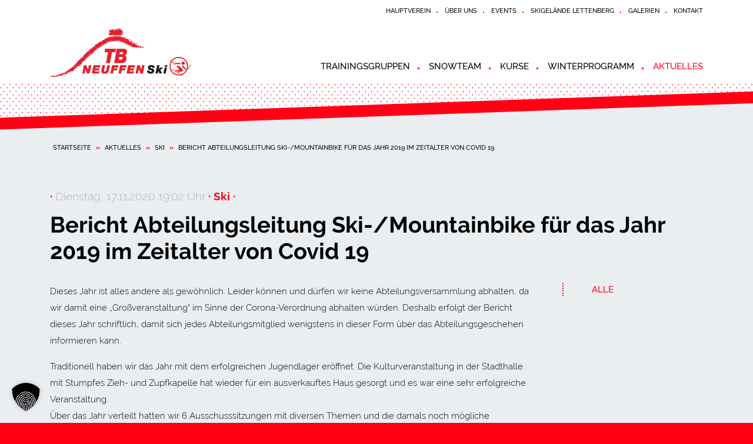

--- FILE ---
content_type: text/html; charset=UTF-8
request_url: https://www.tbneuffen.de/ski/bericht-abteilungsleitung-ski-mountainbike-fuer-das-jahr-2019-im-zeitalter-von-covid-19-2/
body_size: 19815
content:
<!doctype html>
<html  lang="de">
<head>
    <meta charset="UTF-8">
    <meta name="viewport" content="width=device-width, initial-scale=1, shrink-to-fit=no">
    <meta name='robots' content='index, follow, max-image-preview:large, max-snippet:-1, max-video-preview:-1' />

	<!-- This site is optimized with the Yoast SEO plugin v26.8 - https://yoast.com/product/yoast-seo-wordpress/ -->
	<title>Bericht Abteilungsleitung Ski-/Mountainbike für das Jahr 2019 im Zeitalter von Covid 19 - Turnerbund Neuffen 1895 e.V.</title>
	<link rel="canonical" href="https://www.tbneuffen.de/ski/bericht-abteilungsleitung-ski-mountainbike-fuer-das-jahr-2019-im-zeitalter-von-covid-19-2/" />
	<meta property="og:locale" content="de_DE" />
	<meta property="og:type" content="article" />
	<meta property="og:title" content="Bericht Abteilungsleitung Ski-/Mountainbike für das Jahr 2019 im Zeitalter von Covid 19 - Turnerbund Neuffen 1895 e.V." />
	<meta property="og:description" content="Dieses Jahr ist alles andere als gewöhnlich. Leider können und dürfen wir keine Abteilungsversammlung abhalten, da wir damit eine „Großveranstaltung“ im Sinne der Corona-Verordnung abhalten würden. Deshalb erfolgt der Bericht dieses Jahr schriftlich, damit sich jedes Abteilungsmitglied wenigstens in dieser Form über das Abteilungsgeschehen informieren kann. Traditionell haben wir das Jahr mit dem erfolgreichen Jugendlager [&hellip;]" />
	<meta property="og:url" content="https://www.tbneuffen.de/ski/bericht-abteilungsleitung-ski-mountainbike-fuer-das-jahr-2019-im-zeitalter-von-covid-19-2/" />
	<meta property="og:site_name" content="Turnerbund Neuffen 1895 e.V." />
	<meta property="article:published_time" content="2020-11-17T18:02:02+00:00" />
	<meta property="og:image" content="https://www.tbneuffen.de/wp-content/uploads/2019/09/facebook.jpg" />
	<meta property="og:image:width" content="1200" />
	<meta property="og:image:height" content="627" />
	<meta property="og:image:type" content="image/jpeg" />
	<meta name="author" content="Fabian Baur" />
	<meta name="twitter:card" content="summary_large_image" />
	<meta name="twitter:label1" content="Geschrieben von" />
	<meta name="twitter:data1" content="Fabian Baur" />
	<meta name="twitter:label2" content="Geschätzte Lesezeit" />
	<meta name="twitter:data2" content="5 Minuten" />
	<script type="application/ld+json" class="yoast-schema-graph">{"@context":"https://schema.org","@graph":[{"@type":"Article","@id":"https://www.tbneuffen.de/ski/bericht-abteilungsleitung-ski-mountainbike-fuer-das-jahr-2019-im-zeitalter-von-covid-19-2/#article","isPartOf":{"@id":"https://www.tbneuffen.de/ski/bericht-abteilungsleitung-ski-mountainbike-fuer-das-jahr-2019-im-zeitalter-von-covid-19-2/"},"author":{"name":"Fabian Baur","@id":"https://www.tbneuffen.de/#/schema/person/2aa087bab18447a1879d48bebee8b107"},"headline":"Bericht Abteilungsleitung Ski-/Mountainbike für das Jahr 2019 im Zeitalter von Covid 19","datePublished":"2020-11-17T18:02:02+00:00","mainEntityOfPage":{"@id":"https://www.tbneuffen.de/ski/bericht-abteilungsleitung-ski-mountainbike-fuer-das-jahr-2019-im-zeitalter-von-covid-19-2/"},"wordCount":968,"articleSection":["Ski"],"inLanguage":"de"},{"@type":"WebPage","@id":"https://www.tbneuffen.de/ski/bericht-abteilungsleitung-ski-mountainbike-fuer-das-jahr-2019-im-zeitalter-von-covid-19-2/","url":"https://www.tbneuffen.de/ski/bericht-abteilungsleitung-ski-mountainbike-fuer-das-jahr-2019-im-zeitalter-von-covid-19-2/","name":"Bericht Abteilungsleitung Ski-/Mountainbike für das Jahr 2019 im Zeitalter von Covid 19 - Turnerbund Neuffen 1895 e.V.","isPartOf":{"@id":"https://www.tbneuffen.de/#website"},"datePublished":"2020-11-17T18:02:02+00:00","author":{"@id":"https://www.tbneuffen.de/#/schema/person/2aa087bab18447a1879d48bebee8b107"},"breadcrumb":{"@id":"https://www.tbneuffen.de/ski/bericht-abteilungsleitung-ski-mountainbike-fuer-das-jahr-2019-im-zeitalter-von-covid-19-2/#breadcrumb"},"inLanguage":"de","potentialAction":[{"@type":"ReadAction","target":["https://www.tbneuffen.de/ski/bericht-abteilungsleitung-ski-mountainbike-fuer-das-jahr-2019-im-zeitalter-von-covid-19-2/"]}]},{"@type":"BreadcrumbList","@id":"https://www.tbneuffen.de/ski/bericht-abteilungsleitung-ski-mountainbike-fuer-das-jahr-2019-im-zeitalter-von-covid-19-2/#breadcrumb","itemListElement":[{"@type":"ListItem","position":1,"name":"Startseite","item":"https://www.tbneuffen.de/"},{"@type":"ListItem","position":2,"name":"Aktuelles","item":"https://www.tbneuffen.de/aktuelles-tb-neuffen/"},{"@type":"ListItem","position":3,"name":"Ski","item":"https://www.tbneuffen.de/aktuelles/ski/"},{"@type":"ListItem","position":4,"name":"Bericht Abteilungsleitung Ski-/Mountainbike für das Jahr 2019 im Zeitalter von Covid 19"}]},{"@type":"WebSite","@id":"https://www.tbneuffen.de/#website","url":"https://www.tbneuffen.de/","name":"Turnerbund Neuffen 1895 e.V.","description":"gemeinsam erfolgreich","potentialAction":[{"@type":"SearchAction","target":{"@type":"EntryPoint","urlTemplate":"https://www.tbneuffen.de/?s={search_term_string}"},"query-input":{"@type":"PropertyValueSpecification","valueRequired":true,"valueName":"search_term_string"}}],"inLanguage":"de"},{"@type":"Person","@id":"https://www.tbneuffen.de/#/schema/person/2aa087bab18447a1879d48bebee8b107","name":"Fabian Baur","image":{"@type":"ImageObject","inLanguage":"de","@id":"https://www.tbneuffen.de/#/schema/person/image/","url":"https://secure.gravatar.com/avatar/6bc54f77116355954afdf43c43f794530339e4f56d635313b9655979f9b6e7fa?s=96&d=https%3A%2F%2Fwww.tbneuffen.de%2Fwp-content%2Fthemes%2Ftb-neuffen%2Fimages%2Favatar.png&r=g","contentUrl":"https://secure.gravatar.com/avatar/6bc54f77116355954afdf43c43f794530339e4f56d635313b9655979f9b6e7fa?s=96&d=https%3A%2F%2Fwww.tbneuffen.de%2Fwp-content%2Fthemes%2Ftb-neuffen%2Fimages%2Favatar.png&r=g","caption":"Fabian Baur"},"url":"https://www.tbneuffen.de/autor/f-bauer-ski/"}]}</script>
	<!-- / Yoast SEO plugin. -->


<link rel="alternate" title="oEmbed (JSON)" type="application/json+oembed" href="https://www.tbneuffen.de/wp-json/oembed/1.0/embed?url=https%3A%2F%2Fwww.tbneuffen.de%2Fski%2Fbericht-abteilungsleitung-ski-mountainbike-fuer-das-jahr-2019-im-zeitalter-von-covid-19-2%2F" />
<link rel="alternate" title="oEmbed (XML)" type="text/xml+oembed" href="https://www.tbneuffen.de/wp-json/oembed/1.0/embed?url=https%3A%2F%2Fwww.tbneuffen.de%2Fski%2Fbericht-abteilungsleitung-ski-mountainbike-fuer-das-jahr-2019-im-zeitalter-von-covid-19-2%2F&#038;format=xml" />
<style id='wp-img-auto-sizes-contain-inline-css' type='text/css'>
img:is([sizes=auto i],[sizes^="auto," i]){contain-intrinsic-size:3000px 1500px}
/*# sourceURL=wp-img-auto-sizes-contain-inline-css */
</style>
<link rel='stylesheet' id='mec-select2-style-css' href='https://www.tbneuffen.de/wp-content/plugins/modern-events-calendar/assets/packages/select2/select2.min.css?ver=6.1.6' type='text/css' media='all' />
<link rel='stylesheet' id='mec-font-icons-css' href='https://www.tbneuffen.de/wp-content/plugins/modern-events-calendar/assets/css/iconfonts.css?ver=6.9' type='text/css' media='all' />
<link rel='stylesheet' id='mec-frontend-style-css' href='https://www.tbneuffen.de/wp-content/plugins/modern-events-calendar/assets/css/frontend.min.css?ver=6.1.6' type='text/css' media='all' />
<link rel='stylesheet' id='mec-tooltip-style-css' href='https://www.tbneuffen.de/wp-content/plugins/modern-events-calendar/assets/packages/tooltip/tooltip.css?ver=6.9' type='text/css' media='all' />
<link rel='stylesheet' id='mec-tooltip-shadow-style-css' href='https://www.tbneuffen.de/wp-content/plugins/modern-events-calendar/assets/packages/tooltip/tooltipster-sideTip-shadow.min.css?ver=6.9' type='text/css' media='all' />
<link rel='stylesheet' id='featherlight-css' href='https://www.tbneuffen.de/wp-content/plugins/modern-events-calendar/assets/packages/featherlight/featherlight.css?ver=6.9' type='text/css' media='all' />
<link rel='stylesheet' id='mec-lity-style-css' href='https://www.tbneuffen.de/wp-content/plugins/modern-events-calendar/assets/packages/lity/lity.min.css?ver=6.9' type='text/css' media='all' />
<link rel='stylesheet' id='mec-general-calendar-style-css' href='https://www.tbneuffen.de/wp-content/plugins/modern-events-calendar/assets/css/mec-general-calendar.css?ver=6.9' type='text/css' media='all' />
<style id='wp-emoji-styles-inline-css' type='text/css'>

	img.wp-smiley, img.emoji {
		display: inline !important;
		border: none !important;
		box-shadow: none !important;
		height: 1em !important;
		width: 1em !important;
		margin: 0 0.07em !important;
		vertical-align: -0.1em !important;
		background: none !important;
		padding: 0 !important;
	}
/*# sourceURL=wp-emoji-styles-inline-css */
</style>
<style id='wp-block-library-inline-css' type='text/css'>
:root{--wp-block-synced-color:#7a00df;--wp-block-synced-color--rgb:122,0,223;--wp-bound-block-color:var(--wp-block-synced-color);--wp-editor-canvas-background:#ddd;--wp-admin-theme-color:#007cba;--wp-admin-theme-color--rgb:0,124,186;--wp-admin-theme-color-darker-10:#006ba1;--wp-admin-theme-color-darker-10--rgb:0,107,160.5;--wp-admin-theme-color-darker-20:#005a87;--wp-admin-theme-color-darker-20--rgb:0,90,135;--wp-admin-border-width-focus:2px}@media (min-resolution:192dpi){:root{--wp-admin-border-width-focus:1.5px}}.wp-element-button{cursor:pointer}:root .has-very-light-gray-background-color{background-color:#eee}:root .has-very-dark-gray-background-color{background-color:#313131}:root .has-very-light-gray-color{color:#eee}:root .has-very-dark-gray-color{color:#313131}:root .has-vivid-green-cyan-to-vivid-cyan-blue-gradient-background{background:linear-gradient(135deg,#00d084,#0693e3)}:root .has-purple-crush-gradient-background{background:linear-gradient(135deg,#34e2e4,#4721fb 50%,#ab1dfe)}:root .has-hazy-dawn-gradient-background{background:linear-gradient(135deg,#faaca8,#dad0ec)}:root .has-subdued-olive-gradient-background{background:linear-gradient(135deg,#fafae1,#67a671)}:root .has-atomic-cream-gradient-background{background:linear-gradient(135deg,#fdd79a,#004a59)}:root .has-nightshade-gradient-background{background:linear-gradient(135deg,#330968,#31cdcf)}:root .has-midnight-gradient-background{background:linear-gradient(135deg,#020381,#2874fc)}:root{--wp--preset--font-size--normal:16px;--wp--preset--font-size--huge:42px}.has-regular-font-size{font-size:1em}.has-larger-font-size{font-size:2.625em}.has-normal-font-size{font-size:var(--wp--preset--font-size--normal)}.has-huge-font-size{font-size:var(--wp--preset--font-size--huge)}.has-text-align-center{text-align:center}.has-text-align-left{text-align:left}.has-text-align-right{text-align:right}.has-fit-text{white-space:nowrap!important}#end-resizable-editor-section{display:none}.aligncenter{clear:both}.items-justified-left{justify-content:flex-start}.items-justified-center{justify-content:center}.items-justified-right{justify-content:flex-end}.items-justified-space-between{justify-content:space-between}.screen-reader-text{border:0;clip-path:inset(50%);height:1px;margin:-1px;overflow:hidden;padding:0;position:absolute;width:1px;word-wrap:normal!important}.screen-reader-text:focus{background-color:#ddd;clip-path:none;color:#444;display:block;font-size:1em;height:auto;left:5px;line-height:normal;padding:15px 23px 14px;text-decoration:none;top:5px;width:auto;z-index:100000}html :where(.has-border-color){border-style:solid}html :where([style*=border-top-color]){border-top-style:solid}html :where([style*=border-right-color]){border-right-style:solid}html :where([style*=border-bottom-color]){border-bottom-style:solid}html :where([style*=border-left-color]){border-left-style:solid}html :where([style*=border-width]){border-style:solid}html :where([style*=border-top-width]){border-top-style:solid}html :where([style*=border-right-width]){border-right-style:solid}html :where([style*=border-bottom-width]){border-bottom-style:solid}html :where([style*=border-left-width]){border-left-style:solid}html :where(img[class*=wp-image-]){height:auto;max-width:100%}:where(figure){margin:0 0 1em}html :where(.is-position-sticky){--wp-admin--admin-bar--position-offset:var(--wp-admin--admin-bar--height,0px)}@media screen and (max-width:600px){html :where(.is-position-sticky){--wp-admin--admin-bar--position-offset:0px}}

/*# sourceURL=wp-block-library-inline-css */
</style><style id='global-styles-inline-css' type='text/css'>
:root{--wp--preset--aspect-ratio--square: 1;--wp--preset--aspect-ratio--4-3: 4/3;--wp--preset--aspect-ratio--3-4: 3/4;--wp--preset--aspect-ratio--3-2: 3/2;--wp--preset--aspect-ratio--2-3: 2/3;--wp--preset--aspect-ratio--16-9: 16/9;--wp--preset--aspect-ratio--9-16: 9/16;--wp--preset--color--black: #000000;--wp--preset--color--cyan-bluish-gray: #abb8c3;--wp--preset--color--white: #ffffff;--wp--preset--color--pale-pink: #f78da7;--wp--preset--color--vivid-red: #cf2e2e;--wp--preset--color--luminous-vivid-orange: #ff6900;--wp--preset--color--luminous-vivid-amber: #fcb900;--wp--preset--color--light-green-cyan: #7bdcb5;--wp--preset--color--vivid-green-cyan: #00d084;--wp--preset--color--pale-cyan-blue: #8ed1fc;--wp--preset--color--vivid-cyan-blue: #0693e3;--wp--preset--color--vivid-purple: #9b51e0;--wp--preset--gradient--vivid-cyan-blue-to-vivid-purple: linear-gradient(135deg,rgb(6,147,227) 0%,rgb(155,81,224) 100%);--wp--preset--gradient--light-green-cyan-to-vivid-green-cyan: linear-gradient(135deg,rgb(122,220,180) 0%,rgb(0,208,130) 100%);--wp--preset--gradient--luminous-vivid-amber-to-luminous-vivid-orange: linear-gradient(135deg,rgb(252,185,0) 0%,rgb(255,105,0) 100%);--wp--preset--gradient--luminous-vivid-orange-to-vivid-red: linear-gradient(135deg,rgb(255,105,0) 0%,rgb(207,46,46) 100%);--wp--preset--gradient--very-light-gray-to-cyan-bluish-gray: linear-gradient(135deg,rgb(238,238,238) 0%,rgb(169,184,195) 100%);--wp--preset--gradient--cool-to-warm-spectrum: linear-gradient(135deg,rgb(74,234,220) 0%,rgb(151,120,209) 20%,rgb(207,42,186) 40%,rgb(238,44,130) 60%,rgb(251,105,98) 80%,rgb(254,248,76) 100%);--wp--preset--gradient--blush-light-purple: linear-gradient(135deg,rgb(255,206,236) 0%,rgb(152,150,240) 100%);--wp--preset--gradient--blush-bordeaux: linear-gradient(135deg,rgb(254,205,165) 0%,rgb(254,45,45) 50%,rgb(107,0,62) 100%);--wp--preset--gradient--luminous-dusk: linear-gradient(135deg,rgb(255,203,112) 0%,rgb(199,81,192) 50%,rgb(65,88,208) 100%);--wp--preset--gradient--pale-ocean: linear-gradient(135deg,rgb(255,245,203) 0%,rgb(182,227,212) 50%,rgb(51,167,181) 100%);--wp--preset--gradient--electric-grass: linear-gradient(135deg,rgb(202,248,128) 0%,rgb(113,206,126) 100%);--wp--preset--gradient--midnight: linear-gradient(135deg,rgb(2,3,129) 0%,rgb(40,116,252) 100%);--wp--preset--font-size--small: 13px;--wp--preset--font-size--medium: 20px;--wp--preset--font-size--large: 36px;--wp--preset--font-size--x-large: 42px;--wp--preset--spacing--20: 0.44rem;--wp--preset--spacing--30: 0.67rem;--wp--preset--spacing--40: 1rem;--wp--preset--spacing--50: 1.5rem;--wp--preset--spacing--60: 2.25rem;--wp--preset--spacing--70: 3.38rem;--wp--preset--spacing--80: 5.06rem;--wp--preset--shadow--natural: 6px 6px 9px rgba(0, 0, 0, 0.2);--wp--preset--shadow--deep: 12px 12px 50px rgba(0, 0, 0, 0.4);--wp--preset--shadow--sharp: 6px 6px 0px rgba(0, 0, 0, 0.2);--wp--preset--shadow--outlined: 6px 6px 0px -3px rgb(255, 255, 255), 6px 6px rgb(0, 0, 0);--wp--preset--shadow--crisp: 6px 6px 0px rgb(0, 0, 0);}:where(.is-layout-flex){gap: 0.5em;}:where(.is-layout-grid){gap: 0.5em;}body .is-layout-flex{display: flex;}.is-layout-flex{flex-wrap: wrap;align-items: center;}.is-layout-flex > :is(*, div){margin: 0;}body .is-layout-grid{display: grid;}.is-layout-grid > :is(*, div){margin: 0;}:where(.wp-block-columns.is-layout-flex){gap: 2em;}:where(.wp-block-columns.is-layout-grid){gap: 2em;}:where(.wp-block-post-template.is-layout-flex){gap: 1.25em;}:where(.wp-block-post-template.is-layout-grid){gap: 1.25em;}.has-black-color{color: var(--wp--preset--color--black) !important;}.has-cyan-bluish-gray-color{color: var(--wp--preset--color--cyan-bluish-gray) !important;}.has-white-color{color: var(--wp--preset--color--white) !important;}.has-pale-pink-color{color: var(--wp--preset--color--pale-pink) !important;}.has-vivid-red-color{color: var(--wp--preset--color--vivid-red) !important;}.has-luminous-vivid-orange-color{color: var(--wp--preset--color--luminous-vivid-orange) !important;}.has-luminous-vivid-amber-color{color: var(--wp--preset--color--luminous-vivid-amber) !important;}.has-light-green-cyan-color{color: var(--wp--preset--color--light-green-cyan) !important;}.has-vivid-green-cyan-color{color: var(--wp--preset--color--vivid-green-cyan) !important;}.has-pale-cyan-blue-color{color: var(--wp--preset--color--pale-cyan-blue) !important;}.has-vivid-cyan-blue-color{color: var(--wp--preset--color--vivid-cyan-blue) !important;}.has-vivid-purple-color{color: var(--wp--preset--color--vivid-purple) !important;}.has-black-background-color{background-color: var(--wp--preset--color--black) !important;}.has-cyan-bluish-gray-background-color{background-color: var(--wp--preset--color--cyan-bluish-gray) !important;}.has-white-background-color{background-color: var(--wp--preset--color--white) !important;}.has-pale-pink-background-color{background-color: var(--wp--preset--color--pale-pink) !important;}.has-vivid-red-background-color{background-color: var(--wp--preset--color--vivid-red) !important;}.has-luminous-vivid-orange-background-color{background-color: var(--wp--preset--color--luminous-vivid-orange) !important;}.has-luminous-vivid-amber-background-color{background-color: var(--wp--preset--color--luminous-vivid-amber) !important;}.has-light-green-cyan-background-color{background-color: var(--wp--preset--color--light-green-cyan) !important;}.has-vivid-green-cyan-background-color{background-color: var(--wp--preset--color--vivid-green-cyan) !important;}.has-pale-cyan-blue-background-color{background-color: var(--wp--preset--color--pale-cyan-blue) !important;}.has-vivid-cyan-blue-background-color{background-color: var(--wp--preset--color--vivid-cyan-blue) !important;}.has-vivid-purple-background-color{background-color: var(--wp--preset--color--vivid-purple) !important;}.has-black-border-color{border-color: var(--wp--preset--color--black) !important;}.has-cyan-bluish-gray-border-color{border-color: var(--wp--preset--color--cyan-bluish-gray) !important;}.has-white-border-color{border-color: var(--wp--preset--color--white) !important;}.has-pale-pink-border-color{border-color: var(--wp--preset--color--pale-pink) !important;}.has-vivid-red-border-color{border-color: var(--wp--preset--color--vivid-red) !important;}.has-luminous-vivid-orange-border-color{border-color: var(--wp--preset--color--luminous-vivid-orange) !important;}.has-luminous-vivid-amber-border-color{border-color: var(--wp--preset--color--luminous-vivid-amber) !important;}.has-light-green-cyan-border-color{border-color: var(--wp--preset--color--light-green-cyan) !important;}.has-vivid-green-cyan-border-color{border-color: var(--wp--preset--color--vivid-green-cyan) !important;}.has-pale-cyan-blue-border-color{border-color: var(--wp--preset--color--pale-cyan-blue) !important;}.has-vivid-cyan-blue-border-color{border-color: var(--wp--preset--color--vivid-cyan-blue) !important;}.has-vivid-purple-border-color{border-color: var(--wp--preset--color--vivid-purple) !important;}.has-vivid-cyan-blue-to-vivid-purple-gradient-background{background: var(--wp--preset--gradient--vivid-cyan-blue-to-vivid-purple) !important;}.has-light-green-cyan-to-vivid-green-cyan-gradient-background{background: var(--wp--preset--gradient--light-green-cyan-to-vivid-green-cyan) !important;}.has-luminous-vivid-amber-to-luminous-vivid-orange-gradient-background{background: var(--wp--preset--gradient--luminous-vivid-amber-to-luminous-vivid-orange) !important;}.has-luminous-vivid-orange-to-vivid-red-gradient-background{background: var(--wp--preset--gradient--luminous-vivid-orange-to-vivid-red) !important;}.has-very-light-gray-to-cyan-bluish-gray-gradient-background{background: var(--wp--preset--gradient--very-light-gray-to-cyan-bluish-gray) !important;}.has-cool-to-warm-spectrum-gradient-background{background: var(--wp--preset--gradient--cool-to-warm-spectrum) !important;}.has-blush-light-purple-gradient-background{background: var(--wp--preset--gradient--blush-light-purple) !important;}.has-blush-bordeaux-gradient-background{background: var(--wp--preset--gradient--blush-bordeaux) !important;}.has-luminous-dusk-gradient-background{background: var(--wp--preset--gradient--luminous-dusk) !important;}.has-pale-ocean-gradient-background{background: var(--wp--preset--gradient--pale-ocean) !important;}.has-electric-grass-gradient-background{background: var(--wp--preset--gradient--electric-grass) !important;}.has-midnight-gradient-background{background: var(--wp--preset--gradient--midnight) !important;}.has-small-font-size{font-size: var(--wp--preset--font-size--small) !important;}.has-medium-font-size{font-size: var(--wp--preset--font-size--medium) !important;}.has-large-font-size{font-size: var(--wp--preset--font-size--large) !important;}.has-x-large-font-size{font-size: var(--wp--preset--font-size--x-large) !important;}
/*# sourceURL=global-styles-inline-css */
</style>

<style id='classic-theme-styles-inline-css' type='text/css'>
/*! This file is auto-generated */
.wp-block-button__link{color:#fff;background-color:#32373c;border-radius:9999px;box-shadow:none;text-decoration:none;padding:calc(.667em + 2px) calc(1.333em + 2px);font-size:1.125em}.wp-block-file__button{background:#32373c;color:#fff;text-decoration:none}
/*# sourceURL=/wp-includes/css/classic-themes.min.css */
</style>
<link rel='stylesheet' id='contact-form-7-css' href='https://www.tbneuffen.de/wp-content/plugins/contact-form-7/includes/css/styles.css?ver=6.1.4' type='text/css' media='all' />
<link rel='stylesheet' id='UserAccessManagerLoginForm-css' href='https://www.tbneuffen.de/wp-content/plugins/user-access-manager/assets/css/uamLoginForm.css?ver=2.2.11' type='text/css' media='screen' />
<link rel='stylesheet' id='ssa-upcoming-appointments-card-style-css' href='https://www.tbneuffen.de/wp-content/plugins/simply-schedule-appointments/assets/css/upcoming-appointments.css?ver=1.6.9.21' type='text/css' media='all' />
<link rel='stylesheet' id='ssa-styles-css' href='https://www.tbneuffen.de/wp-content/plugins/simply-schedule-appointments/assets/css/ssa-styles.css?ver=1.6.9.21' type='text/css' media='all' />
<link rel='stylesheet' id='tbneuffen-style-css' href='https://www.tbneuffen.de/wp-content/themes/tb-neuffen/style.css?ver=6.9' type='text/css' media='all' />
<link rel='stylesheet' id='borlabs-cookie-custom-css' href='https://www.tbneuffen.de/wp-content/cache/borlabs-cookie/1/borlabs-cookie-1-de.css?ver=3.3.23-37' type='text/css' media='all' />
<script type="text/javascript" src="https://www.tbneuffen.de/wp-content/themes/tb-neuffen/js/jquery-2.1.0.min.js?ver=2.1.0" id="jquery-js"></script>
<script type="text/javascript" src="https://www.tbneuffen.de/wp-content/plugins/modern-events-calendar/assets/js/mec-general-calendar.js?ver=6.1.6" id="mec-general-calendar-script-js"></script>
<script type="text/javascript" id="mec-frontend-script-js-extra">
/* <![CDATA[ */
var mecdata = {"day":"Tag","days":"Tage","hour":"Stunde","hours":"Stunden","minute":"Minute","minutes":"Minuten","second":"Sekunde","seconds":"Sekunden","elementor_edit_mode":"no","recapcha_key":"","ajax_url":"https://www.tbneuffen.de/wp-admin/admin-ajax.php","fes_nonce":"577f2609e7","current_year":"2026","current_month":"01","datepicker_format":"dd.mm.yy&d.m.Y"};
//# sourceURL=mec-frontend-script-js-extra
/* ]]> */
</script>
<script type="text/javascript" src="https://www.tbneuffen.de/wp-content/plugins/modern-events-calendar/assets/js/frontend.js?ver=6.1.6" id="mec-frontend-script-js"></script>
<script type="text/javascript" src="https://www.tbneuffen.de/wp-content/plugins/modern-events-calendar/assets/js/events.js?ver=6.1.6" id="mec-events-script-js"></script>
<script type="text/javascript" src="https://www.tbneuffen.de/wp-content/themes/tb-neuffen/js/pace.min.js?ver=1.0.0" id="pace-js"></script>
<script data-no-optimize="1" data-no-minify="1" data-cfasync="false" type="text/javascript" src="https://www.tbneuffen.de/wp-content/cache/borlabs-cookie/1/borlabs-cookie-config-de.json.js?ver=3.3.23-49" id="borlabs-cookie-config-js"></script>
<script data-borlabs-cookie-script-blocker-handle="google_gtagjs" data-borlabs-cookie-script-blocker-id="site-kit-analytics" type="text/template" data-borlabs-cookie-script-blocker-src="https://www.googletagmanager.com/gtag/js?id=GT-T9C3LDV" id="google_gtagjs-js"></script><script data-borlabs-cookie-script-blocker-handle="google_gtagjs" data-borlabs-cookie-script-blocker-id="site-kit-analytics" type="text/template" id="google_gtagjs-js-after">
/* <![CDATA[ */
window.dataLayer = window.dataLayer || [];function gtag(){dataLayer.push(arguments);}
gtag("set","linker",{"domains":["www.tbneuffen.de"]});
gtag("js", new Date());
gtag("set", "developer_id.dZTNiMT", true);
gtag("config", "GT-T9C3LDV");
//# sourceURL=google_gtagjs-js-after
/* ]]> */
</script><link rel="https://api.w.org/" href="https://www.tbneuffen.de/wp-json/" /><link rel="alternate" title="JSON" type="application/json" href="https://www.tbneuffen.de/wp-json/wp/v2/posts/20819" /><link rel="EditURI" type="application/rsd+xml" title="RSD" href="https://www.tbneuffen.de/xmlrpc.php?rsd" />
<meta name="generator" content="WordPress 6.9" />
<link rel='shortlink' href='https://www.tbneuffen.de/?p=20819' />
<meta name="generator" content="Site Kit by Google 1.170.0" /><script data-no-optimize="1" data-no-minify="1" data-cfasync="false" data-borlabs-cookie-script-blocker-ignore>
if ('{{ iab-tcf-enabled }}' === '1' && ('0' === '1' || '1' === '1')) {
    window['gtag_enable_tcf_support'] = true;
}
window.dataLayer = window.dataLayer || [];
if (typeof gtag !== 'function') {
    function gtag() {
        dataLayer.push(arguments);
    }
}
gtag('set', 'developer_id.dYjRjMm', true);
if ('0' === '1' || '1' === '1') {
    if (window.BorlabsCookieGoogleConsentModeDefaultSet !== true) {
        let getCookieValue = function (name) {
            return document.cookie.match('(^|;)\\s*' + name + '\\s*=\\s*([^;]+)')?.pop() || '';
        };
        let cookieValue = getCookieValue('borlabs-cookie-gcs');
        let consentsFromCookie = {};
        if (cookieValue !== '') {
            consentsFromCookie = JSON.parse(decodeURIComponent(cookieValue));
        }
        let defaultValues = {
            'ad_storage': 'denied',
            'ad_user_data': 'denied',
            'ad_personalization': 'denied',
            'analytics_storage': 'denied',
            'functionality_storage': 'denied',
            'personalization_storage': 'denied',
            'security_storage': 'denied',
            'wait_for_update': 500,
        };
        gtag('consent', 'default', { ...defaultValues, ...consentsFromCookie });
    }
    window.BorlabsCookieGoogleConsentModeDefaultSet = true;
    let borlabsCookieConsentChangeHandler = function () {
        window.dataLayer = window.dataLayer || [];
        if (typeof gtag !== 'function') { function gtag(){dataLayer.push(arguments);} }

        let getCookieValue = function (name) {
            return document.cookie.match('(^|;)\\s*' + name + '\\s*=\\s*([^;]+)')?.pop() || '';
        };
        let cookieValue = getCookieValue('borlabs-cookie-gcs');
        let consentsFromCookie = {};
        if (cookieValue !== '') {
            consentsFromCookie = JSON.parse(decodeURIComponent(cookieValue));
        }

        consentsFromCookie.analytics_storage = BorlabsCookie.Consents.hasConsent('google-analytics-site-kit') ? 'granted' : 'denied';

        BorlabsCookie.CookieLibrary.setCookie(
            'borlabs-cookie-gcs',
            JSON.stringify(consentsFromCookie),
            BorlabsCookie.Settings.automaticCookieDomainAndPath.value ? '' : BorlabsCookie.Settings.cookieDomain.value,
            BorlabsCookie.Settings.cookiePath.value,
            BorlabsCookie.Cookie.getPluginCookie().expires,
            BorlabsCookie.Settings.cookieSecure.value,
            BorlabsCookie.Settings.cookieSameSite.value
        );
    }
    document.addEventListener('borlabs-cookie-consent-saved', borlabsCookieConsentChangeHandler);
    document.addEventListener('borlabs-cookie-handle-unblock', borlabsCookieConsentChangeHandler);
}
if ('0' === '1') {
    document.addEventListener('borlabs-cookie-after-init', function () {
		window.BorlabsCookie.Unblock.unblockScriptBlockerId('site-kit-analytics');
	});
}
</script><meta name="generator" content="Powered by Slider Revolution 6.7.40 - responsive, Mobile-Friendly Slider Plugin for WordPress with comfortable drag and drop interface." />
<script>function setREVStartSize(e){
			//window.requestAnimationFrame(function() {
				window.RSIW = window.RSIW===undefined ? window.innerWidth : window.RSIW;
				window.RSIH = window.RSIH===undefined ? window.innerHeight : window.RSIH;
				try {
					var pw = document.getElementById(e.c).parentNode.offsetWidth,
						newh;
					pw = pw===0 || isNaN(pw) || (e.l=="fullwidth" || e.layout=="fullwidth") ? window.RSIW : pw;
					e.tabw = e.tabw===undefined ? 0 : parseInt(e.tabw);
					e.thumbw = e.thumbw===undefined ? 0 : parseInt(e.thumbw);
					e.tabh = e.tabh===undefined ? 0 : parseInt(e.tabh);
					e.thumbh = e.thumbh===undefined ? 0 : parseInt(e.thumbh);
					e.tabhide = e.tabhide===undefined ? 0 : parseInt(e.tabhide);
					e.thumbhide = e.thumbhide===undefined ? 0 : parseInt(e.thumbhide);
					e.mh = e.mh===undefined || e.mh=="" || e.mh==="auto" ? 0 : parseInt(e.mh,0);
					if(e.layout==="fullscreen" || e.l==="fullscreen")
						newh = Math.max(e.mh,window.RSIH);
					else{
						e.gw = Array.isArray(e.gw) ? e.gw : [e.gw];
						for (var i in e.rl) if (e.gw[i]===undefined || e.gw[i]===0) e.gw[i] = e.gw[i-1];
						e.gh = e.el===undefined || e.el==="" || (Array.isArray(e.el) && e.el.length==0)? e.gh : e.el;
						e.gh = Array.isArray(e.gh) ? e.gh : [e.gh];
						for (var i in e.rl) if (e.gh[i]===undefined || e.gh[i]===0) e.gh[i] = e.gh[i-1];
											
						var nl = new Array(e.rl.length),
							ix = 0,
							sl;
						e.tabw = e.tabhide>=pw ? 0 : e.tabw;
						e.thumbw = e.thumbhide>=pw ? 0 : e.thumbw;
						e.tabh = e.tabhide>=pw ? 0 : e.tabh;
						e.thumbh = e.thumbhide>=pw ? 0 : e.thumbh;
						for (var i in e.rl) nl[i] = e.rl[i]<window.RSIW ? 0 : e.rl[i];
						sl = nl[0];
						for (var i in nl) if (sl>nl[i] && nl[i]>0) { sl = nl[i]; ix=i;}
						var m = pw>(e.gw[ix]+e.tabw+e.thumbw) ? 1 : (pw-(e.tabw+e.thumbw)) / (e.gw[ix]);
						newh =  (e.gh[ix] * m) + (e.tabh + e.thumbh);
					}
					var el = document.getElementById(e.c);
					if (el!==null && el) el.style.height = newh+"px";
					el = document.getElementById(e.c+"_wrapper");
					if (el!==null && el) {
						el.style.height = newh+"px";
						el.style.display = "block";
					}
				} catch(e){
					console.log("Failure at Presize of Slider:" + e)
				}
			//});
		  };</script>
<style type="text/css">.mec-hourly-schedule-speaker-name, .mec-events-meta-group-countdown .countdown-w span, .mec-single-event .mec-event-meta dt, .mec-hourly-schedule-speaker-job-title, .post-type-archive-mec-events h1, .mec-ticket-available-spots .mec-event-ticket-name, .tax-mec_category h1, .mec-wrap h1, .mec-wrap h2, .mec-wrap h3, .mec-wrap h4, .mec-wrap h5, .mec-wrap h6,.entry-content .mec-wrap h1, .entry-content .mec-wrap h2, .entry-content .mec-wrap h3,.entry-content  .mec-wrap h4, .entry-content .mec-wrap h5, .entry-content .mec-wrap h6{ font-family: 'Raleway', Helvetica, Arial, sans-serif;}.mec-single-event .mec-event-meta .mec-events-event-cost, .mec-event-data-fields .mec-event-data-field-item .mec-event-data-field-value, .mec-event-data-fields .mec-event-data-field-item .mec-event-data-field-name, .mec-wrap .info-msg div, .mec-wrap .mec-error div, .mec-wrap .mec-success div, .mec-wrap .warning-msg div, .mec-breadcrumbs .mec-current, .mec-events-meta-group-tags, .mec-single-event .mec-events-meta-group-booking .mec-event-ticket-available, .mec-single-modern .mec-single-event-bar>div dd, .mec-single-event .mec-event-meta dd, .mec-single-event .mec-event-meta dd a, .mec-next-occ-booking span, .mec-hourly-schedule-speaker-description, .mec-single-event .mec-speakers-details ul li .mec-speaker-job-title, .mec-single-event .mec-speakers-details ul li .mec-speaker-name, .mec-event-data-field-items, .mec-load-more-button, .mec-events-meta-group-tags a, .mec-events-button, .mec-wrap abbr, .mec-event-schedule-content dl dt, .mec-breadcrumbs a, .mec-breadcrumbs span .mec-event-content p, .mec-wrap p { font-family: 'Raleway',sans-serif; font-weight:300;}.mec-event-grid-minimal .mec-modal-booking-button:hover, .mec-events-timeline-wrap .mec-organizer-item a, .mec-events-timeline-wrap .mec-organizer-item:after, .mec-events-timeline-wrap .mec-shortcode-organizers i, .mec-timeline-event .mec-modal-booking-button, .mec-wrap .mec-map-lightbox-wp.mec-event-list-classic .mec-event-date, .mec-timetable-t2-col .mec-modal-booking-button:hover, .mec-event-container-classic .mec-modal-booking-button:hover, .mec-calendar-events-side .mec-modal-booking-button:hover, .mec-event-grid-yearly  .mec-modal-booking-button, .mec-events-agenda .mec-modal-booking-button, .mec-event-grid-simple .mec-modal-booking-button, .mec-event-list-minimal  .mec-modal-booking-button:hover, .mec-timeline-month-divider,  .mec-wrap.colorskin-custom .mec-totalcal-box .mec-totalcal-view span:hover,.mec-wrap.colorskin-custom .mec-calendar.mec-event-calendar-classic .mec-selected-day,.mec-wrap.colorskin-custom .mec-color, .mec-wrap.colorskin-custom .mec-event-sharing-wrap .mec-event-sharing > li:hover a, .mec-wrap.colorskin-custom .mec-color-hover:hover, .mec-wrap.colorskin-custom .mec-color-before *:before ,.mec-wrap.colorskin-custom .mec-widget .mec-event-grid-classic.owl-carousel .owl-nav i,.mec-wrap.colorskin-custom .mec-event-list-classic a.magicmore:hover,.mec-wrap.colorskin-custom .mec-event-grid-simple:hover .mec-event-title,.mec-wrap.colorskin-custom .mec-single-event .mec-event-meta dd.mec-events-event-categories:before,.mec-wrap.colorskin-custom .mec-single-event-date:before,.mec-wrap.colorskin-custom .mec-single-event-time:before,.mec-wrap.colorskin-custom .mec-events-meta-group.mec-events-meta-group-venue:before,.mec-wrap.colorskin-custom .mec-calendar .mec-calendar-side .mec-previous-month i,.mec-wrap.colorskin-custom .mec-calendar .mec-calendar-side .mec-next-month:hover,.mec-wrap.colorskin-custom .mec-calendar .mec-calendar-side .mec-previous-month:hover,.mec-wrap.colorskin-custom .mec-calendar .mec-calendar-side .mec-next-month:hover,.mec-wrap.colorskin-custom .mec-calendar.mec-event-calendar-classic dt.mec-selected-day:hover,.mec-wrap.colorskin-custom .mec-infowindow-wp h5 a:hover, .colorskin-custom .mec-events-meta-group-countdown .mec-end-counts h3,.mec-calendar .mec-calendar-side .mec-next-month i,.mec-wrap .mec-totalcal-box i,.mec-calendar .mec-event-article .mec-event-title a:hover,.mec-attendees-list-details .mec-attendee-profile-link a:hover,.mec-wrap.colorskin-custom .mec-next-event-details li i, .mec-next-event-details i:before, .mec-marker-infowindow-wp .mec-marker-infowindow-count, .mec-next-event-details a,.mec-wrap.colorskin-custom .mec-events-masonry-cats a.mec-masonry-cat-selected,.lity .mec-color,.lity .mec-color-before :before,.lity .mec-color-hover:hover,.lity .mec-wrap .mec-color,.lity .mec-wrap .mec-color-before :before,.lity .mec-wrap .mec-color-hover:hover,.leaflet-popup-content .mec-color,.leaflet-popup-content .mec-color-before :before,.leaflet-popup-content .mec-color-hover:hover,.leaflet-popup-content .mec-wrap .mec-color,.leaflet-popup-content .mec-wrap .mec-color-before :before,.leaflet-popup-content .mec-wrap .mec-color-hover:hover, .mec-calendar.mec-calendar-daily .mec-calendar-d-table .mec-daily-view-day.mec-daily-view-day-active.mec-color, .mec-map-boxshow div .mec-map-view-event-detail.mec-event-detail i,.mec-map-boxshow div .mec-map-view-event-detail.mec-event-detail:hover,.mec-map-boxshow .mec-color,.mec-map-boxshow .mec-color-before :before,.mec-map-boxshow .mec-color-hover:hover,.mec-map-boxshow .mec-wrap .mec-color,.mec-map-boxshow .mec-wrap .mec-color-before :before,.mec-map-boxshow .mec-wrap .mec-color-hover:hover, .mec-choosen-time-message, .mec-booking-calendar-month-navigation .mec-next-month:hover, .mec-booking-calendar-month-navigation .mec-previous-month:hover, .mec-yearly-view-wrap .mec-agenda-event-title a:hover, .mec-yearly-view-wrap .mec-yearly-title-sec .mec-next-year i, .mec-yearly-view-wrap .mec-yearly-title-sec .mec-previous-year i, .mec-yearly-view-wrap .mec-yearly-title-sec .mec-next-year:hover, .mec-yearly-view-wrap .mec-yearly-title-sec .mec-previous-year:hover, .mec-av-spot .mec-av-spot-head .mec-av-spot-box span, .mec-wrap.colorskin-custom .mec-calendar .mec-calendar-side .mec-previous-month:hover .mec-load-month-link, .mec-wrap.colorskin-custom .mec-calendar .mec-calendar-side .mec-next-month:hover .mec-load-month-link, .mec-yearly-view-wrap .mec-yearly-title-sec .mec-previous-year:hover .mec-load-month-link, .mec-yearly-view-wrap .mec-yearly-title-sec .mec-next-year:hover .mec-load-month-link, .mec-skin-list-events-container .mec-data-fields-tooltip .mec-data-fields-tooltip-box ul .mec-event-data-field-item a, .mec-booking-shortcode .mec-event-ticket-name, .mec-booking-shortcode .mec-event-ticket-price, .mec-booking-shortcode .mec-ticket-variation-name, .mec-booking-shortcode .mec-ticket-variation-price, .mec-booking-shortcode label, .mec-booking-shortcode .nice-select, .mec-booking-shortcode input, .mec-booking-shortcode span.mec-book-price-detail-description, .mec-booking-shortcode .mec-ticket-name, .mec-booking-shortcode label.wn-checkbox-label{color: #ff0015}.mec-skin-carousel-container .mec-event-footer-carousel-type3 .mec-modal-booking-button:hover, .mec-wrap.colorskin-custom .mec-event-sharing .mec-event-share:hover .event-sharing-icon,.mec-wrap.colorskin-custom .mec-event-grid-clean .mec-event-date,.mec-wrap.colorskin-custom .mec-event-list-modern .mec-event-sharing > li:hover a i,.mec-wrap.colorskin-custom .mec-event-list-modern .mec-event-sharing .mec-event-share:hover .mec-event-sharing-icon,.mec-wrap.colorskin-custom .mec-event-list-modern .mec-event-sharing li:hover a i,.mec-wrap.colorskin-custom .mec-calendar:not(.mec-event-calendar-classic) .mec-selected-day,.mec-wrap.colorskin-custom .mec-calendar .mec-selected-day:hover,.mec-wrap.colorskin-custom .mec-calendar .mec-calendar-row  dt.mec-has-event:hover,.mec-wrap.colorskin-custom .mec-calendar .mec-has-event:after, .mec-wrap.colorskin-custom .mec-bg-color, .mec-wrap.colorskin-custom .mec-bg-color-hover:hover, .colorskin-custom .mec-event-sharing-wrap:hover > li, .mec-wrap.colorskin-custom .mec-totalcal-box .mec-totalcal-view span.mec-totalcalview-selected,.mec-wrap .flip-clock-wrapper ul li a div div.inn,.mec-wrap .mec-totalcal-box .mec-totalcal-view span.mec-totalcalview-selected,.event-carousel-type1-head .mec-event-date-carousel,.mec-event-countdown-style3 .mec-event-date,#wrap .mec-wrap article.mec-event-countdown-style1,.mec-event-countdown-style1 .mec-event-countdown-part3 a.mec-event-button,.mec-wrap .mec-event-countdown-style2,.mec-map-get-direction-btn-cnt input[type="submit"],.mec-booking button,span.mec-marker-wrap,.mec-wrap.colorskin-custom .mec-timeline-events-container .mec-timeline-event-date:before, .mec-has-event-for-booking.mec-active .mec-calendar-novel-selected-day, .mec-booking-tooltip.multiple-time .mec-booking-calendar-date.mec-active, .mec-booking-tooltip.multiple-time .mec-booking-calendar-date:hover, .mec-ongoing-normal-label, .mec-calendar .mec-has-event:after, .mec-event-list-modern .mec-event-sharing li:hover .telegram{background-color: #ff0015;}.mec-booking-tooltip.multiple-time .mec-booking-calendar-date:hover, .mec-calendar-day.mec-active .mec-booking-tooltip.multiple-time .mec-booking-calendar-date.mec-active{ background-color: #ff0015;}.mec-skin-carousel-container .mec-event-footer-carousel-type3 .mec-modal-booking-button:hover, .mec-timeline-month-divider, .mec-wrap.colorskin-custom .mec-single-event .mec-speakers-details ul li .mec-speaker-avatar a:hover img,.mec-wrap.colorskin-custom .mec-event-list-modern .mec-event-sharing > li:hover a i,.mec-wrap.colorskin-custom .mec-event-list-modern .mec-event-sharing .mec-event-share:hover .mec-event-sharing-icon,.mec-wrap.colorskin-custom .mec-event-list-standard .mec-month-divider span:before,.mec-wrap.colorskin-custom .mec-single-event .mec-social-single:before,.mec-wrap.colorskin-custom .mec-single-event .mec-frontbox-title:before,.mec-wrap.colorskin-custom .mec-calendar .mec-calendar-events-side .mec-table-side-day, .mec-wrap.colorskin-custom .mec-border-color, .mec-wrap.colorskin-custom .mec-border-color-hover:hover, .colorskin-custom .mec-single-event .mec-frontbox-title:before, .colorskin-custom .mec-single-event .mec-wrap-checkout h4:before, .colorskin-custom .mec-single-event .mec-events-meta-group-booking form > h4:before, .mec-wrap.colorskin-custom .mec-totalcal-box .mec-totalcal-view span.mec-totalcalview-selected,.mec-wrap .mec-totalcal-box .mec-totalcal-view span.mec-totalcalview-selected,.event-carousel-type1-head .mec-event-date-carousel:after,.mec-wrap.colorskin-custom .mec-events-masonry-cats a.mec-masonry-cat-selected, .mec-marker-infowindow-wp .mec-marker-infowindow-count, .mec-wrap.colorskin-custom .mec-events-masonry-cats a:hover, .mec-has-event-for-booking .mec-calendar-novel-selected-day, .mec-booking-tooltip.multiple-time .mec-booking-calendar-date.mec-active, .mec-booking-tooltip.multiple-time .mec-booking-calendar-date:hover, .mec-virtual-event-history h3:before, .mec-booking-tooltip.multiple-time .mec-booking-calendar-date:hover, .mec-calendar-day.mec-active .mec-booking-tooltip.multiple-time .mec-booking-calendar-date.mec-active, .mec-rsvp-form-box form > h4:before, .mec-wrap .mec-box-title::before, .mec-box-title::before  {border-color: #ff0015;}.mec-wrap.colorskin-custom .mec-event-countdown-style3 .mec-event-date:after,.mec-wrap.colorskin-custom .mec-month-divider span:before, .mec-calendar.mec-event-container-simple dl dt.mec-selected-day, .mec-calendar.mec-event-container-simple dl dt.mec-selected-day:hover{border-bottom-color:#ff0015;}.mec-wrap.colorskin-custom  article.mec-event-countdown-style1 .mec-event-countdown-part2:after{border-color: transparent transparent transparent #ff0015;}.mec-wrap.colorskin-custom .mec-box-shadow-color { box-shadow: 0 4px 22px -7px #ff0015;}.mec-events-timeline-wrap .mec-shortcode-organizers, .mec-timeline-event .mec-modal-booking-button, .mec-events-timeline-wrap:before, .mec-wrap.colorskin-custom .mec-timeline-event-local-time, .mec-wrap.colorskin-custom .mec-timeline-event-time ,.mec-wrap.colorskin-custom .mec-timeline-event-location,.mec-choosen-time-message { background: rgba(255,0,21,.11);}.mec-wrap.colorskin-custom .mec-timeline-events-container .mec-timeline-event-date:after{ background: rgba(255,0,21,.3);}.mec-booking-shortcode button { box-shadow: 0 2px 2px rgba(255 0 21 / 27%);}.mec-booking-shortcode button.mec-book-form-back-button{ background-color: rgba(255 0 21 / 40%);}.mec-events-meta-group-booking-shortcode{ background: rgba(255,0,21,.14);}.mec-booking-shortcode label.wn-checkbox-label, .mec-booking-shortcode .nice-select,.mec-booking-shortcode input, .mec-booking-shortcode .mec-book-form-gateway-label input[type=radio]:before, .mec-booking-shortcode input[type=radio]:checked:before, .mec-booking-shortcode ul.mec-book-price-details li, .mec-booking-shortcode ul.mec-book-price-details{ border-color: rgba(255 0 21 / 27%) !important;}.mec-booking-shortcode input::-webkit-input-placeholder,.mec-booking-shortcode textarea::-webkit-input-placeholder{color: #ff0015}.mec-booking-shortcode input::-moz-placeholder,.mec-booking-shortcode textarea::-moz-placeholder{color: #ff0015}.mec-booking-shortcode input:-ms-input-placeholder,.mec-booking-shortcode textarea:-ms-input-placeholder {color: #ff0015}.mec-booking-shortcode input:-moz-placeholder,.mec-booking-shortcode textarea:-moz-placeholder {color: #ff0015}.mec-booking-shortcode label.wn-checkbox-label:after, .mec-booking-shortcode label.wn-checkbox-label:before, .mec-booking-shortcode input[type=radio]:checked:after{background-color: #ff0015}</style>    <link rel="apple-touch-icon" sizes="180x180" href="/apple-touch-icon-ski.png">
    <link rel="icon" type="image/png" sizes="32x32" href="/favicon-32x32.png">
    <link rel="icon" type="image/png" sizes="16x16" href="/favicon-16x16.png">
    <link rel="manifest" href="/site.webmanifest">
    <link rel="mask-icon" href="/safari-pinned-tab.svg" color="#c41810">
    <meta name="msapplication-TileColor" content="#ffffff">
    <meta name="theme-color" content="#ffffff">
<style id='wpcf7-69712933befcc-inline-inline-css' type='text/css'>
#wpcf7-69712933befcc-wrapper {display:none !important; visibility:hidden !important;}
/*# sourceURL=wpcf7-69712933befcc-inline-inline-css */
</style>
<style id='wpcf7-69712933bf17d-inline-inline-css' type='text/css'>
#wpcf7-69712933bf17d-wrapper {display:none !important; visibility:hidden !important;}
/*# sourceURL=wpcf7-69712933bf17d-inline-inline-css */
</style>
<style id='wpcf7-69712933bf2e3-inline-inline-css' type='text/css'>
#wpcf7-69712933bf2e3-wrapper {display:none !important; visibility:hidden !important;}
/*# sourceURL=wpcf7-69712933bf2e3-inline-inline-css */
</style>
<link rel='stylesheet' id='rs-plugin-settings-css' href='//www.tbneuffen.de/wp-content/plugins/revslider/sr6/assets/css/rs6.css?ver=6.7.40' type='text/css' media='all' />
<style id='rs-plugin-settings-inline-css' type='text/css'>
#rs-demo-id {}
/*# sourceURL=rs-plugin-settings-inline-css */
</style>
</head>
<body class="wp-singular post-template-default single single-post postid-20819 single-format-standard wp-theme-tb-neuffen" id="ski">
<div id="nav-top" class="d-none d-md-block bg-white">
    <div class="container">
        <div class="row">
            <div class="col-12 text-right">
                <nav class="navbar navbar-expand navbar-light p-0">
                    <div id="nav-top" class="collapse navbar-collapse justify-content-end"><ul id="menu-top-ski" class="nav navbar-nav justify-content-end"><li itemscope="itemscope" itemtype="https://www.schema.org/SiteNavigationElement" id="menu-item-16209" class="menu-item menu-item-type-post_type menu-item-object-page menu-item-home menu-item-16209 nav-item"><a title="Hauptverein" href="https://www.tbneuffen.de/" class="nav-link">Hauptverein</a><span class="toggler-submenu d-inline-block d-md-none"></span></li>
<li itemscope="itemscope" itemtype="https://www.schema.org/SiteNavigationElement" id="menu-item-16308" class="menu-item menu-item-type-post_type menu-item-object-page menu-item-16308 nav-item"><a title="Über uns" href="https://www.tbneuffen.de/ski/ueber-uns/" class="nav-link">Über uns</a><span class="toggler-submenu d-inline-block d-md-none"></span></li>
<li itemscope="itemscope" itemtype="https://www.schema.org/SiteNavigationElement" id="menu-item-17298" class="menu-item menu-item-type-taxonomy menu-item-object-mec_category menu-item-17298 nav-item"><a title="Events" href="https://www.tbneuffen.de/events/ski/" class="nav-link">Events</a><span class="toggler-submenu d-inline-block d-md-none"></span></li>
<li itemscope="itemscope" itemtype="https://www.schema.org/SiteNavigationElement" id="menu-item-16305" class="menu-item menu-item-type-post_type menu-item-object-page menu-item-16305 nav-item"><a title="Skigelände Lettenberg" href="https://www.tbneuffen.de/ski/skigelaende-lettenberg/" class="nav-link">Skigelände Lettenberg</a><span class="toggler-submenu d-inline-block d-md-none"></span></li>
<li itemscope="itemscope" itemtype="https://www.schema.org/SiteNavigationElement" id="menu-item-16311" class="menu-item menu-item-type-taxonomy menu-item-object-department-gallery menu-item-16311 nav-item"><a title="Galerien" href="https://www.tbneuffen.de/galerien/ski/" class="nav-link">Galerien</a><span class="toggler-submenu d-inline-block d-md-none"></span></li>
<li itemscope="itemscope" itemtype="https://www.schema.org/SiteNavigationElement" id="menu-item-16210" class="contact menu-item menu-item-type-custom menu-item-object-custom menu-item-16210 nav-item"><a title="Kontakt" href="/ski/#kontakt" class="nav-link">Kontakt</a><span class="toggler-submenu d-inline-block d-md-none"></span></li>
</ul></div>                </nav>
            </div>
        </div>
    </div>
</div>
<nav id="nav-main-container" class="navbar navbar-expand-md navbar-light bg-white" role="navigation">
    <div class="container align-items-end">
        <a class="navbar-brand" href="https://www.tbneuffen.de/ski/" id="logo" title="Turnerbund Neuffen 1895 e.V. Ski">
            <img width="360" height="83" src="https://www.tbneuffen.de/wp-content/themes/tb-neuffen/images/logos/tb-neuffen-ski.png" class="d-none d-md-inline" alt="Turnerbund Neuffen 1895 e.V. Ski">
            <img width="280" height="63" src="https://www.tbneuffen.de/wp-content/themes/tb-neuffen/images/logos/tb-neuffen-ski-mobile.png" class="d-md-none" alt="Turnerbund Neuffen 1895 e.V. Ski">
        </a>
        <button class="navbar-toggler collapsed" type="button" data-toggle="collapse" data-target="#nav-main" aria-controls="nav-main" aria-expanded="false" aria-label="Toggle navigation">
            <!--<span class="navbar-toggler-icon"></span>-->
            <div class="hamburger">
                <span></span>
                <span></span>
                <span></span>
            </div>
            <div class="cross">
                <span></span>
                <span></span>
            </div>
        </button>
        <div id="nav-main" class="collapse navbar-collapse justify-content-end"><ul id="menu-hauptmenue-ski" class="nav navbar-nav justify-content-end"><li itemscope="itemscope" itemtype="https://www.schema.org/SiteNavigationElement" id="menu-item-16312" class="d-md-none menu-item menu-item-type-post_type menu-item-object-page menu-item-16312 nav-item"><a title="Über uns" href="https://www.tbneuffen.de/ski/ueber-uns/" class="nav-link">Über uns</a><span class="toggler-submenu d-inline-block d-md-none"></span></li>
<li itemscope="itemscope" itemtype="https://www.schema.org/SiteNavigationElement" id="menu-item-16420" class="menu-item menu-item-type-post_type menu-item-object-page menu-item-has-children dropdown menu-item-16420 nav-item"><a title="Trainingsgruppen" href="https://www.tbneuffen.de/ski/trainingsgruppen/" aria-haspopup="true" aria-expanded="false" class="nav-link" id="menu-item-dropdown-16420">Trainingsgruppen</a><span class="toggler-submenu d-inline-block d-md-none" data-toggle="hover" role="button" aria-haspopup="true"><span></span><span></span></span>
<ul class="dropdown-menu" aria-labelledby="menu-item-dropdown-16420" role="menu">
	<li itemscope="itemscope" itemtype="https://www.schema.org/SiteNavigationElement" id="menu-item-16428" class="menu-item menu-item-type-post_type menu-item-object-page menu-item-16428 nav-item"><a title="Ski Aktiv" href="https://www.tbneuffen.de/ski/trainingsgruppen/ski-aktiv/" class="dropdown-item">Ski Aktiv</a><span class="toggler-submenu d-inline-block d-md-none"></span></li>
	<li itemscope="itemscope" itemtype="https://www.schema.org/SiteNavigationElement" id="menu-item-16432" class="menu-item menu-item-type-post_type menu-item-object-page menu-item-16432 nav-item"><a title="Skigymnastik" href="https://www.tbneuffen.de/ski/trainingsgruppen/skigymnastik/" class="dropdown-item">Skigymnastik</a><span class="toggler-submenu d-inline-block d-md-none"></span></li>
</ul>
</li>
<li itemscope="itemscope" itemtype="https://www.schema.org/SiteNavigationElement" id="menu-item-16457" class="menu-item menu-item-type-post_type menu-item-object-page menu-item-16457 nav-item"><a title="Snowteam" href="https://www.tbneuffen.de/ski/snowteam/" class="nav-link">Snowteam</a><span class="toggler-submenu d-inline-block d-md-none"></span></li>
<li itemscope="itemscope" itemtype="https://www.schema.org/SiteNavigationElement" id="menu-item-17318" class="courses menu-item menu-item-type-post_type menu-item-object-page menu-item-17318 nav-item"><a title="Kurse" href="https://www.tbneuffen.de/ski/kurse/" class="nav-link">Kurse</a><span class="toggler-submenu d-inline-block d-md-none"></span></li>
<li itemscope="itemscope" itemtype="https://www.schema.org/SiteNavigationElement" id="menu-item-17610" class="winterprogram menu-item menu-item-type-post_type menu-item-object-page menu-item-17610 nav-item"><a title="Winterprogramm" href="https://www.tbneuffen.de/ski/winterprogramm/" class="nav-link">Winterprogramm</a><span class="toggler-submenu d-inline-block d-md-none"></span></li>
<li itemscope="itemscope" itemtype="https://www.schema.org/SiteNavigationElement" id="menu-item-16205" class="last menu-item menu-item-type-taxonomy menu-item-object-category current-post-ancestor current-menu-parent current-post-parent active menu-item-16205 nav-item"><a title="Aktuelles" href="https://www.tbneuffen.de/aktuelles/ski/" class="nav-link">Aktuelles</a><span class="toggler-submenu d-inline-block d-md-none"></span></li>
<li itemscope="itemscope" itemtype="https://www.schema.org/SiteNavigationElement" id="menu-item-17305" class="d-md-none menu-item menu-item-type-taxonomy menu-item-object-mec_category menu-item-17305 nav-item"><a title="Events" href="https://www.tbneuffen.de/events/ski/" class="nav-link">Events</a><span class="toggler-submenu d-inline-block d-md-none"></span></li>
<li itemscope="itemscope" itemtype="https://www.schema.org/SiteNavigationElement" id="menu-item-16314" class="d-md-none menu-item menu-item-type-post_type menu-item-object-page menu-item-16314 nav-item"><a title="Skigelände Lettenberg" href="https://www.tbneuffen.de/ski/skigelaende-lettenberg/" class="nav-link">Skigelände Lettenberg</a><span class="toggler-submenu d-inline-block d-md-none"></span></li>
<li itemscope="itemscope" itemtype="https://www.schema.org/SiteNavigationElement" id="menu-item-16316" class="d-md-none menu-item menu-item-type-taxonomy menu-item-object-department-gallery menu-item-16316 nav-item"><a title="Galerien" href="https://www.tbneuffen.de/galerien/ski/" class="nav-link">Galerien</a><span class="toggler-submenu d-inline-block d-md-none"></span></li>
<li itemscope="itemscope" itemtype="https://www.schema.org/SiteNavigationElement" id="menu-item-16206" class="d-md-none contact menu-item menu-item-type-custom menu-item-object-custom menu-item-16206 nav-item"><a title="Kontakt" href="/ski/#kontakt" class="nav-link">Kontakt</a><span class="toggler-submenu d-inline-block d-md-none"></span></li>
<li itemscope="itemscope" itemtype="https://www.schema.org/SiteNavigationElement" id="menu-item-16207" class="d-md-none menu-item menu-item-type-post_type menu-item-object-page menu-item-home menu-item-16207 nav-item"><a title="Hauptverein" href="https://www.tbneuffen.de/" class="nav-link">Hauptverein</a><span class="toggler-submenu d-inline-block d-md-none"></span></li>
</ul></div>    </div>
</nav>
<div class="slant slant-breadcrumbs bg-gray"></div><div class="py-2 d-none d-md-block bg-gray"><div class="container"><nav id="breadcrumbs"><span><span><a href="https://www.tbneuffen.de/">Startseite</a></span> » <span><a href="https://www.tbneuffen.de/aktuelles-tb-neuffen/">Aktuelles</a></span> » <span><a href="https://www.tbneuffen.de/aktuelles/ski/">Ski</a></span> » <span class="breadcrumb_last" aria-current="page">Bericht Abteilungsleitung Ski-/Mountainbike für das Jahr 2019 im Zeitalter von Covid 19</span></span></nav></div></div><main id="single" class="bg-gray">
	<div class="container py-5">
        <p class="meta mb-2"><strong>&middot;</strong> Dienstag, 17.11.2020 19:02 Uhr <strong>&middot; Ski &middot;</strong></p>
        <h1>Bericht Abteilungsleitung Ski-/Mountainbike für das Jahr 2019 im Zeitalter von Covid 19</h1>
        <div class="row">
            <div class="col-md-8 col-lg-9">
                                <p>Dieses Jahr ist alles andere als gewöhnlich. Leider können und dürfen wir keine Abteilungsversammlung abhalten, da wir damit eine „Großveranstaltung“ im Sinne der Corona-Verordnung abhalten würden. Deshalb erfolgt der Bericht dieses Jahr schriftlich, damit sich jedes Abteilungsmitglied wenigstens in dieser Form über das Abteilungsgeschehen informieren kann.</p>
<p>Traditionell haben wir das Jahr mit dem erfolgreichen Jugendlager eröffnet. Die Kulturveranstaltung in der Stadthalle mit Stumpfes Zieh- und Zupfkapelle hat wieder für ein ausverkauftes Haus gesorgt und es war eine sehr erfolgreiche Veranstaltung.<br />
Über das Jahr verteilt hatten wir 6 Ausschusssitzungen mit diversen Themen und die damals noch mögliche Abteilungsversammlung abgehalten. Bis auf den Pressewart konnten alle Ämter wieder besetzt werden. Da wir in 2020 wegen Corona keine Abteilungsversammlung abhalten konnten, sind alle Ausschussmitglieder automatisch wieder gewählt. Im Ausschuss wurde z.B. die Übungsleitervergütung geregelt, um die Motivation hoch zu halten.</p>
<p>&nbsp;</p>
<p>Es gab auch viele anderen Themen, die sich in den Berichten des Snowteams, MTB-Team und im Kassenbericht wieder spiegeln. Sehr erfreulich ist die neue Homepage des TB, hier sehen sie die aktuellen Angebote der Skiabteilung, leider sind es derzeit wegen Corona nicht viele.<br />
Sehr erfreulich ist der Kassenbericht, wir haben mehr als € 7.000 Überschuss erzielt in 2019. Einen guten Anteil davon ist auf unsere Skiausfahrten zurück zu führen, die alle sehr gut ausgebucht waren. Außerdem konnten wir Skikurse durchführen. Des weiteren haben unsere Veranstaltungen alle positive Ergebnisse gebracht, sogar der irische Abend, wenn auch die Preisgestaltung dort überarbeitet wird, mal sehen, wann man wieder im Zehntkeller Veranstaltungen durchführen kann.<br />
In Zukunft wollen wir die Kooperation mit dem TSV Kohlberg intensivieren, da alle Ski-Clubs in der Gegend die Notwendigkeit zu Kooperationen erkennen. Weniger Ertrag brachte die Skibörse, da wir in die Stadthalle umziehen mussten, dies bringt erhebliche Zusatzaufwendungen mit sich. Außerdem kamen im Vergleich zu den Vorjahren weniger Gäste zur Abendveranstaltung mit der Boiz Band.</p>
<p>Skilift Lettenberg:<br />
Leider waren der einzige Termine, an dem der Skilift in Betrieb genommen wurde, die Liftaufbau.</p>
<p>Hier ein Auszug aus dem Bericht des MTB-Teams:<br />
Zur Zeit trainieren rund 40 Kinder im Alter zwischen 5 und 20 Jahre im mtb-Team Neuffen. Trainiert werden sie von 12 Trainer. Im Sommer 2019 hatten alle Altersklassen 2x Radtraining, U13 und älter zusätzlich noch 1x Athletiktraining. Im Winter wurde für die Älteren 1x Radtraining und 1 Hallentraining oder Lauftraining angeboten. Die Jüngeren trafen sich zum Techniktraining und zum Radtraining.<br />
Das sowohl neue Kinder, als auch neue Trainer (einer davon befindet sich aktuell in der Ausbildung C-Schein) zum mtb-Team gehören, freut sehr und gibt Grund zur Zuversicht. Seit wir das Stöpkebiken ins Leben gerufen haben, verzeichnen wir einen stetigen Aufwärtstrend.<br />
Da hat sich die Energie und den Einsatz gelohnt.<br />
Der Großteil der ins Training kommenden Kinder ist Jahrgang 2014-2012. So haben wir eine 10-köpfige U7 und eine 16-köpfige U9. Diese Gruppe teilen wir. Jede der Gruppen wird von je 2 Trainern begleitet. Durch lässt sich das Training gut und sicher Organisieren.<br />
Unser Stöpkebiken hat inzwischen ein so guter Ruf, dass ohne jegliche Werbung die Gruppen voll besetzt sind. Noch einmal zur Erinnerung: Stöpkebiken ist eine Kooperation zwischen Kindi und Verein, bei dem wir an 6 aufeinanderfolgenden Freitage Basic-Technik-Training für Kindergartenkinder anbieten. Bis zu 20 Kinder werden von 4 Trainer geschult. Der ideale Einstieg ins U7-Training.<br />
Nach wie vor gehört ein Teil der Trainer auch unsrem Aktiven Kader an. Dadurch findet das Training der Älteren und der jüngeren versetzt statt.</p>
<p>Auch 2019 sind wieder Sportler beim ALB-GOLD Juniors-Cup und im MPDV-Cup gestartet. Helena Kirner konnte sich sogar nach einigen Treppchen-Ergebnissen den 3. Platz in der Gesamtwertung des MPDV-Cups  sihern. Für die Elite und U19 werden im ALB-GOLD Juniors-Cup keine Rennen mehr angeboten. Unsere Sportler dieser Altersklassen starten inzwischen bei Marathons wie dem mtb-Cup in Münsingen, der ALB-Gold Trophy und dem Marchtal-Bike-Marathon. Die Ergebnisse von Karl und Erik Buchmann. Karsten Banzhaf und Tim und Ann-Marie Schlosser sind in der Regel unter den ersten 20 ihrer Starterklassen.<br />
Hartmut Berger hat es noch einmal wissen wollen und sich konsequent auf die WM im Zeitfahren in St. Johann n Österreich vorbereitet. Dank für die Mühen war ein 8. Platz.</p>
<p>Durch die Renovierung der TB Halle wurde unsere Ski-Radbörse in der städtischen Halle ausgerichtet. Die Frequentierung war nicht ganz so wie gewohnt. Vor allem im Radsportbereich wurden wenig Räder verkauft.<br />
Ganz im Gegensatz zu unserer Radbörse im Frühjahr. Diese fand parallel zu Kinder-Kleider-Basar statt. So konnten Kauflustige sich zunächst mit Kinderkleider eindecken und anschließend in der Nachbarhalle den fahrbaren Untersatz erstehen. Da wir die Bewirtung für beide Börsen übernommen hatten hatte das Bewirtungsteam alle Hände voll zu tun.</p>
<p>Im Herbst haben wir mit vielen Vorbereitungen begonnen. Haben den 2. mtb-Trial-Tag geplant – dieses Mal als „Serie“ mit Schwesternveranstaltern aus Unterensingen und Bodelshausen, Unterkünfte gesucht für Jugendfreizeit und Trainingslager. Auch eine Familenfreizeit war in Planung. Im März noch der erste Termin des Frühjahrs-Stöpkebikens um dann ganz und gar zur Untätigkeit verdammt zu sein. Ja, Corona hat auch uns komplett ausgebremst.</p>
<p>Aber das mtb-Team Neuffen wäre nicht das mtb-Team Neuffen wenn es vor neuen Herausforderungen den Kopf in den Sand stecken würde. Und so haben wir, so bald es ging, ein Hygienekonzept erstellt und unter neuen Regeln mit dem Training begonnen. Die Begeisterung der Jungs und Mädels für ihren Sport ist ungebrochen.</p>
<p>Die Skijugend hat auch einige erfolgreiche Veranstaltungen und Ausflüge organisiert und durchgeführt.</p>
<p>Mein besonderer Dank gilt allen Übungsleitern und Funktionären der Abteilung und des Hauptvereins.<br />
Außerdem an alle Mitglieder des Ausschusses, die mit ihrer Arbeit dafür sorgen, das es überhaupt weiter geht in der Skiabteilung.</p>
<p>&nbsp;</p>
<p>Fabian Baur / Jochen Schaich</p>
<p>Abteilungsleitung</p>
                
				<ul id="share" class="pt-5 my-5 d-flex flex-row justify-content-center justify-content-md-end">
    <li><a rel="nofollow" target="_blank" class="facebook popup" title="Auf Facebook teilen" href="https://www.facebook.com/sharer/sharer.php?u=https%3A%2F%2Fwww.tbneuffen.de%2Fski%2Fbericht-abteilungsleitung-ski-mountainbike-fuer-das-jahr-2019-im-zeitalter-von-covid-19-2%2F&t=Bericht+Abteilungsleitung+Ski-%2FMountainbike+f%C3%BCr+das+Jahr+2019+im+Zeitalter+von+Covid+19"><span class="icon-facebook"></span></a></li>
    <li><a rel="nofollow" target="_blank" class="twitter popup" title="Auf Twitter teilen"href="https://twitter.com/share?text=Bericht+Abteilungsleitung+Ski-%2FMountainbike+f%C3%BCr+das+Jahr+2019+im+Zeitalter+von+Covid+19 - Turnerbund Neuffen 1895 e.V.&url=https%3A%2F%2Fwww.tbneuffen.de%2Fski%2Fbericht-abteilungsleitung-ski-mountainbike-fuer-das-jahr-2019-im-zeitalter-von-covid-19-2%2F&hashtags=sport,verein,neuffen,ski"><span class="icon-twitter"></span></a></li>
    <li class="d-md-none"><a rel="nofollow" class="whatsapp" title="Per WhatsApp teilen" href="whatsapp://send?text=Bericht Abteilungsleitung Ski-/Mountainbike für das Jahr 2019 im Zeitalter von Covid 19 https%3A%2F%2Fwww.tbneuffen.de%2Fski%2Fbericht-abteilungsleitung-ski-mountainbike-fuer-das-jahr-2019-im-zeitalter-von-covid-19-2%2F" data-action="share/whatsapp/share"><span class="icon-whatsapp"></span></a></li>
    <li><a rel="nofollow" title="Per E-Mail teilen" href="mailto:?subject=Bericht Abteilungsleitung Ski-/Mountainbike für das Jahr 2019 im Zeitalter von Covid 19 - Turnerbund Neuffen 1895 e.V.&body=https://www.tbneuffen.de/ski/bericht-abteilungsleitung-ski-mountainbike-fuer-das-jahr-2019-im-zeitalter-von-covid-19-2/"><span class="icon-email"></span></a></li>
</ul>            </div>
            <div class="col-md-4 col-lg-3 d-none d-md-block">
                <aside id="sidebar" class="pl-md-5 pt-4 pt-md-0 ml-md-3 mt-4 mt-md-0">
	                		                <div class="menu-posts-department"><div class="menu-beitraege-ski-container"><ul id="menu-beitraege-ski" class="menu"><li id="menu-item-16136" class="menu-item menu-item-type-taxonomy menu-item-object-category current-post-ancestor current-menu-parent current-post-parent menu-item-16136"><a href="https://www.tbneuffen.de/aktuelles/ski/">Alle</a></li>
</ul></div></div>	                                </aside>
            </div>
        </div>
	</div>
</main>

<div class="slant dots-red bg-gray"></div>

<footer id="footer" class="py-5 bg-red text-white">
    <div class="container text-center">
        <h4 class="text-uppercase">Kontakt</h4>
        <p class="text-medium">
	        Turnerbund Neuffen 1895 e.V.<br>
	        Spadelsberg 3<br>
            72639 Neuffen<br><br>
            Telefon 07025 908982<br>
            Fax 07025 908983<br>
            E-Mail <a href="mailto:info@tbneuffen.de" class="white">info@tbneuffen.de</a>
        </p>
        <p class="text-medium line">
            Öffnungszeiten der Geschäftsstelle<br>
            Mo., Mi., Do. von 9:00 - 11:00 Uhr<br />
Mo. von 17.00 - 18.30 Uhr<br />
<br />
        </p>
                <nav class="navbar navbar-expand navbar-dark p-0">
			<div id="nav-footer" class="collapse navbar-collapse justify-content-center"><ul id="menu-footer" class="nav navbar-nav justify-content-center"><li itemscope="itemscope" itemtype="https://www.schema.org/SiteNavigationElement" id="menu-item-16294" class="menu-item menu-item-type-post_type menu-item-object-page menu-item-home menu-item-16294 nav-item"><a title="Hauptverein" href="https://www.tbneuffen.de/" class="nav-link">Hauptverein</a><span class="toggler-submenu d-inline-block d-md-none"></span></li>
<li itemscope="itemscope" itemtype="https://www.schema.org/SiteNavigationElement" id="menu-item-343" class="menu-item menu-item-type-post_type menu-item-object-page menu-item-343 nav-item"><a title="Ballschule" href="https://www.tbneuffen.de/?page_id=340" class="nav-link">Ballschule</a><span class="toggler-submenu d-inline-block d-md-none"></span></li>
<li itemscope="itemscope" itemtype="https://www.schema.org/SiteNavigationElement" id="menu-item-77" class="menu-item menu-item-type-post_type menu-item-object-page menu-item-77 nav-item"><a title="Handball" href="https://www.tbneuffen.de/handball/" class="nav-link">Handball</a><span class="toggler-submenu d-inline-block d-md-none"></span></li>
<li itemscope="itemscope" itemtype="https://www.schema.org/SiteNavigationElement" id="menu-item-16059" class="menu-item menu-item-type-post_type menu-item-object-page menu-item-16059 nav-item"><a title="Leichtathletik" href="https://www.tbneuffen.de/leichtathletik/" class="nav-link">Leichtathletik</a><span class="toggler-submenu d-inline-block d-md-none"></span></li>
<li itemscope="itemscope" itemtype="https://www.schema.org/SiteNavigationElement" id="menu-item-16148" class="menu-item menu-item-type-post_type menu-item-object-page menu-item-16148 nav-item"><a title="Mountainbike" href="https://www.tbneuffen.de/mountainbike/" class="nav-link">Mountainbike</a><span class="toggler-submenu d-inline-block d-md-none"></span></li>
<li itemscope="itemscope" itemtype="https://www.schema.org/SiteNavigationElement" id="menu-item-16147" class="menu-item menu-item-type-post_type menu-item-object-page menu-item-16147 nav-item"><a title="Ski" href="https://www.tbneuffen.de/ski/" class="nav-link">Ski</a><span class="toggler-submenu d-inline-block d-md-none"></span></li>
<li itemscope="itemscope" itemtype="https://www.schema.org/SiteNavigationElement" id="menu-item-15973" class="menu-item menu-item-type-post_type menu-item-object-page menu-item-15973 nav-item"><a title="Tennis" href="https://www.tbneuffen.de/tennis/" class="nav-link">Tennis</a><span class="toggler-submenu d-inline-block d-md-none"></span></li>
<li itemscope="itemscope" itemtype="https://www.schema.org/SiteNavigationElement" id="menu-item-16146" class="menu-item menu-item-type-post_type menu-item-object-page menu-item-16146 nav-item"><a title="Tischtennis" href="https://www.tbneuffen.de/tischtennis/" class="nav-link">Tischtennis</a><span class="toggler-submenu d-inline-block d-md-none"></span></li>
<li itemscope="itemscope" itemtype="https://www.schema.org/SiteNavigationElement" id="menu-item-16145" class="menu-item menu-item-type-post_type menu-item-object-page menu-item-16145 nav-item"><a title="Turnen" href="https://www.tbneuffen.de/turnen/" class="nav-link">Turnen</a><span class="toggler-submenu d-inline-block d-md-none"></span></li>
<li itemscope="itemscope" itemtype="https://www.schema.org/SiteNavigationElement" id="menu-item-78" class="menu-item menu-item-type-post_type menu-item-object-page menu-item-78 nav-item"><a title="Volleyball" href="https://www.tbneuffen.de/volleyball/" class="nav-link">Volleyball</a><span class="toggler-submenu d-inline-block d-md-none"></span></li>
</ul></div>        </nav>
        <nav class="navbar navbar-expand navbar-dark p-0 mt-5" id="socket">
		    <div id="nav-socket" class="collapse navbar-collapse justify-content-center"><ul id="menu-socket" class="nav navbar-nav justify-content-center"><li itemscope="itemscope" itemtype="https://www.schema.org/SiteNavigationElement" id="menu-item-18410" class="menu-item menu-item-type-custom menu-item-object-custom menu-item-18410 nav-item"><a title="Satzung (PDF)" target="_blank" href="https://www.tbneuffen.de/wp-content/uploads/2020/01/tb-neuffen-satzung-2020.pdf" class="nav-link">Satzung (PDF)</a><span class="toggler-submenu d-inline-block d-md-none"></span></li>
<li itemscope="itemscope" itemtype="https://www.schema.org/SiteNavigationElement" id="menu-item-85" class="menu-item menu-item-type-post_type menu-item-object-page menu-item-85 nav-item"><a title="Impressum" href="https://www.tbneuffen.de/impressum/" class="nav-link">Impressum</a><span class="toggler-submenu d-inline-block d-md-none"></span></li>
<li itemscope="itemscope" itemtype="https://www.schema.org/SiteNavigationElement" id="menu-item-79" class="menu-item menu-item-type-post_type menu-item-object-page menu-item-privacy-policy menu-item-79 nav-item"><a title="Datenschutz" href="https://www.tbneuffen.de/datenschutz/" class="nav-link">Datenschutz</a><span class="toggler-submenu d-inline-block d-md-none"></span></li>
<li itemscope="itemscope" itemtype="https://www.schema.org/SiteNavigationElement" id="menu-item-19522" class="borlabs-cookie-preference menu-item menu-item-type-custom menu-item-object-custom menu-item-19522 nav-item"><a title="Cookie Einstellungen" href="#" class="nav-link">Cookie Einstellungen</a><span class="toggler-submenu d-inline-block d-md-none"></span></li>
</ul></div>        </nav>
    </div>
</footer>
<div class="modal modal-email fade" id="email" tabindex="-1" role="dialog" aria-labelledby="email" aria-hidden="true">
    <div class="modal-dialog" role="document">
        <div class="modal-content">
            <div class="modal-header d-flex align-items-center">
                <h4 class="modal-title text-uppercase mx-auto">E-Mail</h4>
                <button class="btn-close modal-close" type="button" data-dismiss="modal" aria-label="Schließen">
                    <div class="cross">
                        <span></span>
                        <span></span>
                    </div>
                </button>
            </div>
            <div class="modal-body">
                
<div class="wpcf7 no-js" id="wpcf7-f18428-p20819-o1" lang="de-DE" dir="ltr" data-wpcf7-id="18428">
<div class="screen-reader-response"><p role="status" aria-live="polite" aria-atomic="true"></p> <ul></ul></div>
<form action="/ski/bericht-abteilungsleitung-ski-mountainbike-fuer-das-jahr-2019-im-zeitalter-von-covid-19-2/#wpcf7-f18428-p20819-o1" method="post" class="wpcf7-form init" aria-label="Kontaktformular" novalidate="novalidate" data-status="init">
<fieldset class="hidden-fields-container"><input type="hidden" name="_wpcf7" value="18428" /><input type="hidden" name="_wpcf7_version" value="6.1.4" /><input type="hidden" name="_wpcf7_locale" value="de_DE_formal" /><input type="hidden" name="_wpcf7_unit_tag" value="wpcf7-f18428-p20819-o1" /><input type="hidden" name="_wpcf7_container_post" value="20819" /><input type="hidden" name="_wpcf7_posted_data_hash" value="" />
</fieldset>
<input class="wpcf7-form-control wpcf7-hidden form-control" id="recipient-name" value="" type="hidden" name="EmpfaengerName" />
<input class="wpcf7-form-control wpcf7-hidden form-control" id="recipient-id" value="" type="hidden" name="EmpfaengerId" />
<div class="form-group">
	<p><label for="sender-name" class="col-form-label">Name</label><br />
<span class="wpcf7-form-control-wrap" data-name="SenderName"><input size="40" maxlength="400" class="wpcf7-form-control wpcf7-text wpcf7-validates-as-required form-control" id="sender-name" aria-required="true" aria-invalid="false" value="" type="text" name="SenderName" /></span><span id="wpcf7-69712933befcc-wrapper" class="wpcf7-form-control-wrap names-wrap" ><input type="hidden" name="names-time-start" value="1769023795"><input type="hidden" name="names-time-check" value="4"><label for="wpcf7-69712933befcc-field" class="hp-message">Bitte lassen Sie dieses Feld leer.</label><input id="wpcf7-69712933befcc-field"  class="wpcf7-form-control wpcf7-text" type="text" name="names" value="" size="40" tabindex="-1" autocomplete="new-password" /></span>
	</p>
</div>
<div class="form-group">
	<p><label for="sender-email" class="col-form-label">E-Mail</label><br />
<span class="wpcf7-form-control-wrap" data-name="SenderEmail"><input size="40" maxlength="400" class="wpcf7-form-control wpcf7-email wpcf7-validates-as-required wpcf7-text wpcf7-validates-as-email form-control" id="sender-email" aria-required="true" aria-invalid="false" value="" type="email" name="SenderEmail" /></span>
	</p>
</div>
<div class="form-group">
	<p><label for="sender-subject" class="col-form-label">Betreff</label><br />
<span class="wpcf7-form-control-wrap" data-name="Betreff"><input size="40" maxlength="400" class="wpcf7-form-control wpcf7-text wpcf7-validates-as-required form-control" id="sender-subject" aria-required="true" aria-invalid="false" value="" type="text" name="Betreff" /></span><span id="wpcf7-69712933bf17d-wrapper" class="wpcf7-form-control-wrap subject-wrap" ><input type="hidden" name="subject-time-start" value="1769023795"><input type="hidden" name="subject-time-check" value="4"><label for="wpcf7-69712933bf17d-field" class="hp-message">Bitte lassen Sie dieses Feld leer.</label><input id="wpcf7-69712933bf17d-field"  class="wpcf7-form-control wpcf7-text" type="text" name="subject" value="" size="40" tabindex="-1" autocomplete="new-password" /></span>
	</p>
</div>
<div class="form-group">
	<p><label for="sender-message" class="col-form-label">Nachricht</label><br />
<span class="wpcf7-form-control-wrap" data-name="Nachricht"><textarea cols="60" rows="3" maxlength="500" minlength="10" class="wpcf7-form-control wpcf7-textarea wpcf7-validates-as-required form-control" id="sender-message" aria-required="true" aria-invalid="false" name="Nachricht"></textarea></span><span id="wpcf7-69712933bf2e3-wrapper" class="wpcf7-form-control-wrap message-wrap" ><input type="hidden" name="message-time-start" value="1769023795"><input type="hidden" name="message-time-check" value="4"><label for="wpcf7-69712933bf2e3-field" class="hp-message">Bitte lassen Sie dieses Feld leer.</label><input id="wpcf7-69712933bf2e3-field"  class="wpcf7-form-control wpcf7-text" type="text" name="message" value="" size="40" tabindex="-1" autocomplete="new-password" /></span>
	</p>
</div>
<div class="form-group">
	<p><label for="captcha" class="col-form-label">Spamschutz</label>
	</p>
	<div class="row">
		<div class="col-8">
			<p><span class="wpcf7-form-control-wrap" data-name="captcha"><input size="4" maxlength="4" class="wpcf7-form-control wpcf7-captchar form-control" id="captcha" autocomplete="off" aria-invalid="false" value="" type="text" name="captcha" /></span>
			</p>
		</div>
		<div class="col-4 pt-2">
			<p><input type="hidden" name="_wpcf7_captcha_challenge_captcha" value="2598724319" /><img class="wpcf7-form-control wpcf7-captchac wpcf7-captcha-captcha" width="84" height="28" alt="captcha" src="https://www.tbneuffen.de/wp-content/uploads/wpcf7_captcha/2598724319.png" />
			</p>
		</div>
	</div>
</div>
<p><input class="wpcf7-form-control wpcf7-submit has-spinner btn btn-primary btn-md" type="submit" value="E-Mail senden" />
</p><div class="wpcf7-response-output" aria-hidden="true"></div>
</form>
</div>
            </div>
        </div>
    </div>
</div>

		<script>
			window.RS_MODULES = window.RS_MODULES || {};
			window.RS_MODULES.modules = window.RS_MODULES.modules || {};
			window.RS_MODULES.waiting = window.RS_MODULES.waiting || [];
			window.RS_MODULES.defered = true;
			window.RS_MODULES.moduleWaiting = window.RS_MODULES.moduleWaiting || {};
			window.RS_MODULES.type = 'compiled';
		</script>
		<script type="speculationrules">
{"prefetch":[{"source":"document","where":{"and":[{"href_matches":"/*"},{"not":{"href_matches":["/wp-*.php","/wp-admin/*","/wp-content/uploads/*","/wp-content/*","/wp-content/plugins/*","/wp-content/themes/tb-neuffen/*","/*\\?(.+)"]}},{"not":{"selector_matches":"a[rel~=\"nofollow\"]"}},{"not":{"selector_matches":".no-prefetch, .no-prefetch a"}}]},"eagerness":"conservative"}]}
</script>
<script type="importmap" id="wp-importmap">
{"imports":{"borlabs-cookie-core":"https://www.tbneuffen.de/wp-content/plugins/borlabs-cookie/assets/javascript/borlabs-cookie.min.js?ver=3.3.23"}}
</script>
<script type="module" src="https://www.tbneuffen.de/wp-content/plugins/borlabs-cookie/assets/javascript/borlabs-cookie.min.js?ver=3.3.23" id="borlabs-cookie-core-js-module" data-cfasync="false" data-no-minify="1" data-no-optimize="1"></script>
<script type="module" src="https://www.tbneuffen.de/wp-content/plugins/borlabs-cookie/assets/javascript/borlabs-cookie-legacy-backward-compatibility.min.js?ver=3.3.23" id="borlabs-cookie-legacy-backward-compatibility-js-module"></script>
<!--googleoff: all--><div data-nosnippet data-borlabs-cookie-consent-required='true' id='BorlabsCookieBox'></div><div id='BorlabsCookieWidget' class='brlbs-cmpnt-container'></div><!--googleon: all--><script type="text/javascript" src="https://www.tbneuffen.de/wp-includes/js/jquery/ui/core.min.js?ver=1.13.3" id="jquery-ui-core-js"></script>
<script type="text/javascript" src="https://www.tbneuffen.de/wp-includes/js/jquery/ui/datepicker.min.js?ver=1.13.3" id="jquery-ui-datepicker-js"></script>
<script type="text/javascript" id="jquery-ui-datepicker-js-after">
/* <![CDATA[ */
jQuery(function(jQuery){jQuery.datepicker.setDefaults({"closeText":"Schlie\u00dfen","currentText":"Heute","monthNames":["Januar","Februar","M\u00e4rz","April","Mai","Juni","Juli","August","September","Oktober","November","Dezember"],"monthNamesShort":["Jan.","Feb.","M\u00e4rz","Apr.","Mai","Juni","Juli","Aug.","Sep.","Okt.","Nov.","Dez."],"nextText":"Weiter","prevText":"Zur\u00fcck","dayNames":["Sonntag","Montag","Dienstag","Mittwoch","Donnerstag","Freitag","Samstag"],"dayNamesShort":["So.","Mo.","Di.","Mi.","Do.","Fr.","Sa."],"dayNamesMin":["S","M","D","M","D","F","S"],"dateFormat":"d. MM yy","firstDay":1,"isRTL":false});});
//# sourceURL=jquery-ui-datepicker-js-after
/* ]]> */
</script>
<script type="text/javascript" src="https://www.tbneuffen.de/wp-content/plugins/modern-events-calendar/assets/js/jquery.typewatch.js?ver=6.1.6" id="mec-typekit-script-js"></script>
<script type="text/javascript" src="https://www.tbneuffen.de/wp-content/plugins/modern-events-calendar/assets/packages/featherlight/featherlight.js?ver=6.1.6" id="featherlight-js"></script>
<script type="text/javascript" src="https://www.tbneuffen.de/wp-content/plugins/modern-events-calendar/assets/packages/select2/select2.full.min.js?ver=6.1.6" id="mec-select2-script-js"></script>
<script type="text/javascript" src="https://www.tbneuffen.de/wp-content/plugins/modern-events-calendar/assets/packages/tooltip/tooltip.js?ver=6.1.6" id="mec-tooltip-script-js"></script>
<script type="text/javascript" src="https://www.tbneuffen.de/wp-content/plugins/modern-events-calendar/assets/packages/lity/lity.min.js?ver=6.1.6" id="mec-lity-script-js"></script>
<script type="text/javascript" src="https://www.tbneuffen.de/wp-content/plugins/modern-events-calendar/assets/packages/colorbrightness/colorbrightness.min.js?ver=6.1.6" id="mec-colorbrightness-script-js"></script>
<script type="text/javascript" src="https://www.tbneuffen.de/wp-content/plugins/modern-events-calendar/assets/packages/owl-carousel/owl.carousel.min.js?ver=6.1.6" id="mec-owl-carousel-script-js"></script>
<script type="text/javascript" src="https://www.tbneuffen.de/wp-includes/js/dist/hooks.min.js?ver=dd5603f07f9220ed27f1" id="wp-hooks-js"></script>
<script type="text/javascript" src="https://www.tbneuffen.de/wp-includes/js/dist/i18n.min.js?ver=c26c3dc7bed366793375" id="wp-i18n-js"></script>
<script type="text/javascript" id="wp-i18n-js-after">
/* <![CDATA[ */
wp.i18n.setLocaleData( { 'text direction\u0004ltr': [ 'ltr' ] } );
//# sourceURL=wp-i18n-js-after
/* ]]> */
</script>
<script type="text/javascript" src="https://www.tbneuffen.de/wp-content/plugins/contact-form-7/includes/swv/js/index.js?ver=6.1.4" id="swv-js"></script>
<script type="text/javascript" id="contact-form-7-js-translations">
/* <![CDATA[ */
( function( domain, translations ) {
	var localeData = translations.locale_data[ domain ] || translations.locale_data.messages;
	localeData[""].domain = domain;
	wp.i18n.setLocaleData( localeData, domain );
} )( "contact-form-7", {"translation-revision-date":"2025-10-26 03:25:04+0000","generator":"GlotPress\/4.0.3","domain":"messages","locale_data":{"messages":{"":{"domain":"messages","plural-forms":"nplurals=2; plural=n != 1;","lang":"de"},"This contact form is placed in the wrong place.":["Dieses Kontaktformular wurde an der falschen Stelle platziert."],"Error:":["Fehler:"]}},"comment":{"reference":"includes\/js\/index.js"}} );
//# sourceURL=contact-form-7-js-translations
/* ]]> */
</script>
<script type="text/javascript" id="contact-form-7-js-before">
/* <![CDATA[ */
var wpcf7 = {
    "api": {
        "root": "https:\/\/www.tbneuffen.de\/wp-json\/",
        "namespace": "contact-form-7\/v1"
    }
};
//# sourceURL=contact-form-7-js-before
/* ]]> */
</script>
<script type="text/javascript" src="https://www.tbneuffen.de/wp-content/plugins/contact-form-7/includes/js/index.js?ver=6.1.4" id="contact-form-7-js"></script>
<script type="text/javascript" src="//www.tbneuffen.de/wp-content/plugins/revslider/sr6/assets/js/rbtools.min.js?ver=6.7.40" defer async id="tp-tools-js"></script>
<script type="text/javascript" src="//www.tbneuffen.de/wp-content/plugins/revslider/sr6/assets/js/rs6.min.js?ver=6.7.40" defer async id="revmin-js"></script>
<script type="text/javascript" src="https://www.tbneuffen.de/wp-content/themes/tb-neuffen/js/tbneuffen.min.js?ver=1.0.0" id="tbneuffen-js-js"></script>
<script id="wp-emoji-settings" type="application/json">
{"baseUrl":"https://s.w.org/images/core/emoji/17.0.2/72x72/","ext":".png","svgUrl":"https://s.w.org/images/core/emoji/17.0.2/svg/","svgExt":".svg","source":{"concatemoji":"https://www.tbneuffen.de/wp-includes/js/wp-emoji-release.min.js?ver=6.9"}}
</script>
<script type="module">
/* <![CDATA[ */
/*! This file is auto-generated */
const a=JSON.parse(document.getElementById("wp-emoji-settings").textContent),o=(window._wpemojiSettings=a,"wpEmojiSettingsSupports"),s=["flag","emoji"];function i(e){try{var t={supportTests:e,timestamp:(new Date).valueOf()};sessionStorage.setItem(o,JSON.stringify(t))}catch(e){}}function c(e,t,n){e.clearRect(0,0,e.canvas.width,e.canvas.height),e.fillText(t,0,0);t=new Uint32Array(e.getImageData(0,0,e.canvas.width,e.canvas.height).data);e.clearRect(0,0,e.canvas.width,e.canvas.height),e.fillText(n,0,0);const a=new Uint32Array(e.getImageData(0,0,e.canvas.width,e.canvas.height).data);return t.every((e,t)=>e===a[t])}function p(e,t){e.clearRect(0,0,e.canvas.width,e.canvas.height),e.fillText(t,0,0);var n=e.getImageData(16,16,1,1);for(let e=0;e<n.data.length;e++)if(0!==n.data[e])return!1;return!0}function u(e,t,n,a){switch(t){case"flag":return n(e,"\ud83c\udff3\ufe0f\u200d\u26a7\ufe0f","\ud83c\udff3\ufe0f\u200b\u26a7\ufe0f")?!1:!n(e,"\ud83c\udde8\ud83c\uddf6","\ud83c\udde8\u200b\ud83c\uddf6")&&!n(e,"\ud83c\udff4\udb40\udc67\udb40\udc62\udb40\udc65\udb40\udc6e\udb40\udc67\udb40\udc7f","\ud83c\udff4\u200b\udb40\udc67\u200b\udb40\udc62\u200b\udb40\udc65\u200b\udb40\udc6e\u200b\udb40\udc67\u200b\udb40\udc7f");case"emoji":return!a(e,"\ud83e\u1fac8")}return!1}function f(e,t,n,a){let r;const o=(r="undefined"!=typeof WorkerGlobalScope&&self instanceof WorkerGlobalScope?new OffscreenCanvas(300,150):document.createElement("canvas")).getContext("2d",{willReadFrequently:!0}),s=(o.textBaseline="top",o.font="600 32px Arial",{});return e.forEach(e=>{s[e]=t(o,e,n,a)}),s}function r(e){var t=document.createElement("script");t.src=e,t.defer=!0,document.head.appendChild(t)}a.supports={everything:!0,everythingExceptFlag:!0},new Promise(t=>{let n=function(){try{var e=JSON.parse(sessionStorage.getItem(o));if("object"==typeof e&&"number"==typeof e.timestamp&&(new Date).valueOf()<e.timestamp+604800&&"object"==typeof e.supportTests)return e.supportTests}catch(e){}return null}();if(!n){if("undefined"!=typeof Worker&&"undefined"!=typeof OffscreenCanvas&&"undefined"!=typeof URL&&URL.createObjectURL&&"undefined"!=typeof Blob)try{var e="postMessage("+f.toString()+"("+[JSON.stringify(s),u.toString(),c.toString(),p.toString()].join(",")+"));",a=new Blob([e],{type:"text/javascript"});const r=new Worker(URL.createObjectURL(a),{name:"wpTestEmojiSupports"});return void(r.onmessage=e=>{i(n=e.data),r.terminate(),t(n)})}catch(e){}i(n=f(s,u,c,p))}t(n)}).then(e=>{for(const n in e)a.supports[n]=e[n],a.supports.everything=a.supports.everything&&a.supports[n],"flag"!==n&&(a.supports.everythingExceptFlag=a.supports.everythingExceptFlag&&a.supports[n]);var t;a.supports.everythingExceptFlag=a.supports.everythingExceptFlag&&!a.supports.flag,a.supports.everything||((t=a.source||{}).concatemoji?r(t.concatemoji):t.wpemoji&&t.twemoji&&(r(t.twemoji),r(t.wpemoji)))});
//# sourceURL=https://www.tbneuffen.de/wp-includes/js/wp-emoji-loader.min.js
/* ]]> */
</script>
<template id="brlbs-cmpnt-cb-template-contact-form-seven-recaptcha">
 <div class="brlbs-cmpnt-container brlbs-cmpnt-content-blocker brlbs-cmpnt-with-individual-styles" data-borlabs-cookie-content-blocker-id="contact-form-seven-recaptcha" data-borlabs-cookie-content=""><div class="brlbs-cmpnt-cb-preset-b brlbs-cmpnt-cb-cf7-recaptcha"> <div class="brlbs-cmpnt-cb-thumbnail" style="background-image: url('https://www.tbneuffen.de/wp-content/uploads/borlabs-cookie/1/bct-google-recaptcha-main.png')"></div> <div class="brlbs-cmpnt-cb-main"> <div class="brlbs-cmpnt-cb-content"> <p class="brlbs-cmpnt-cb-description">Sie müssen den Inhalt von <strong>reCAPTCHA</strong> laden, um das Formular abzuschicken. Bitte beachten Sie, dass dabei Daten mit Drittanbietern ausgetauscht werden.</p> <a class="brlbs-cmpnt-cb-provider-toggle" href="#" data-borlabs-cookie-show-provider-information role="button">Mehr Informationen</a> </div> <div class="brlbs-cmpnt-cb-buttons"> <a class="brlbs-cmpnt-cb-btn" href="#" data-borlabs-cookie-unblock role="button">Inhalt entsperren</a> <a class="brlbs-cmpnt-cb-btn" href="#" data-borlabs-cookie-accept-service role="button" style="display: none">Erforderlichen Service akzeptieren und Inhalte entsperren</a> </div> </div> </div></div>
</template>
<script>
(function() {
    if (!document.querySelector('script[data-borlabs-cookie-script-blocker-id="contact-form-seven-recaptcha"]')) {
        return;
    }

    const template = document.querySelector("#brlbs-cmpnt-cb-template-contact-form-seven-recaptcha");
    const formsToInsertBlocker = document.querySelectorAll('form.wpcf7-form');

    for (const form of formsToInsertBlocker) {
        const blocked = template.content.cloneNode(true).querySelector('.brlbs-cmpnt-container');
        form.after(blocked);

        const btn = form.querySelector('.wpcf7-submit')
        if (btn) {
            btn.disabled = true
        }
    }
})();
</script><template id="brlbs-cmpnt-cb-template-contact-form-seven-turnstile">
 <div class="brlbs-cmpnt-container brlbs-cmpnt-content-blocker brlbs-cmpnt-with-individual-styles" data-borlabs-cookie-content-blocker-id="contact-form-seven-turnstile" data-borlabs-cookie-content=""><div class="brlbs-cmpnt-cb-preset-b"> <div class="brlbs-cmpnt-cb-thumbnail" style="background-image: url('https://www.tbneuffen.de/wp-content/uploads/borlabs-cookie/1/bct-cloudflare-turnstile-main.png')"></div> <div class="brlbs-cmpnt-cb-main"> <div class="brlbs-cmpnt-cb-content"> <p class="brlbs-cmpnt-cb-description">Sie sehen gerade einen Platzhalterinhalt von <strong>Turnstile</strong>. Um auf den eigentlichen Inhalt zuzugreifen, klicken Sie auf die Schaltfläche unten. Bitte beachten Sie, dass dabei Daten an Drittanbieter weitergegeben werden.</p> <a class="brlbs-cmpnt-cb-provider-toggle" href="#" data-borlabs-cookie-show-provider-information role="button">Mehr Informationen</a> </div> <div class="brlbs-cmpnt-cb-buttons"> <a class="brlbs-cmpnt-cb-btn" href="#" data-borlabs-cookie-unblock role="button">Inhalt entsperren</a> <a class="brlbs-cmpnt-cb-btn" href="#" data-borlabs-cookie-accept-service role="button" style="display: none">Erforderlichen Service akzeptieren und Inhalte entsperren</a> </div> </div> </div></div>
</template>
<script>
(function() {
    const template = document.querySelector("#brlbs-cmpnt-cb-template-contact-form-seven-turnstile");
    const divsToInsertBlocker = document.querySelectorAll('body:has(script[data-borlabs-cookie-script-blocker-id="contact-form-seven-turnstile"]) .wpcf7-turnstile');
    for (const div of divsToInsertBlocker) {
        const cb = template.content.cloneNode(true).querySelector('.brlbs-cmpnt-container');
        div.after(cb);

        const form = div.closest('.wpcf7-form');
        const btn = form?.querySelector('.wpcf7-submit');
        if (btn) {
            btn.disabled = true
        }
    }
})()
</script><template id="brlbs-cmpnt-cb-template-facebook-content-blocker">
 <div class="brlbs-cmpnt-container brlbs-cmpnt-content-blocker brlbs-cmpnt-with-individual-styles" data-borlabs-cookie-content-blocker-id="facebook-content-blocker" data-borlabs-cookie-content=""><div class="brlbs-cmpnt-cb-preset-b brlbs-cmpnt-cb-facebook"> <div class="brlbs-cmpnt-cb-thumbnail" style="background-image: url('https://www.tbneuffen.de/wp-content/uploads/borlabs-cookie/1/cb-facebook-main.png')"></div> <div class="brlbs-cmpnt-cb-main"> <div class="brlbs-cmpnt-cb-content"> <p class="brlbs-cmpnt-cb-description">Sie sehen gerade einen Platzhalterinhalt von <strong>Facebook</strong>. Um auf den eigentlichen Inhalt zuzugreifen, klicken Sie auf die Schaltfläche unten. Bitte beachten Sie, dass dabei Daten an Drittanbieter weitergegeben werden.</p> <a class="brlbs-cmpnt-cb-provider-toggle" href="#" data-borlabs-cookie-show-provider-information role="button">Mehr Informationen</a> </div> <div class="brlbs-cmpnt-cb-buttons"> <a class="brlbs-cmpnt-cb-btn" href="#" data-borlabs-cookie-unblock role="button">Inhalt entsperren</a> <a class="brlbs-cmpnt-cb-btn" href="#" data-borlabs-cookie-accept-service role="button" style="display: none">Erforderlichen Service akzeptieren und Inhalte entsperren</a> </div> </div> </div></div>
</template>
<script>
(function() {
        const template = document.querySelector("#brlbs-cmpnt-cb-template-facebook-content-blocker");
        const divsToInsertBlocker = document.querySelectorAll('div.fb-video[data-href*="//www.facebook.com/"], div.fb-post[data-href*="//www.facebook.com/"]');
        for (const div of divsToInsertBlocker) {
            const blocked = template.content.cloneNode(true).querySelector('.brlbs-cmpnt-container');
            blocked.dataset.borlabsCookieContent = btoa(unescape(encodeURIComponent(div.outerHTML)));
            div.replaceWith(blocked);
        }
})()
</script><template id="brlbs-cmpnt-cb-template-instagram">
 <div class="brlbs-cmpnt-container brlbs-cmpnt-content-blocker brlbs-cmpnt-with-individual-styles" data-borlabs-cookie-content-blocker-id="instagram" data-borlabs-cookie-content=""><div class="brlbs-cmpnt-cb-preset-b brlbs-cmpnt-cb-instagram"> <div class="brlbs-cmpnt-cb-thumbnail" style="background-image: url('https://www.tbneuffen.de/wp-content/uploads/borlabs-cookie/1/cb-instagram-main.png')"></div> <div class="brlbs-cmpnt-cb-main"> <div class="brlbs-cmpnt-cb-content"> <p class="brlbs-cmpnt-cb-description">Sie sehen gerade einen Platzhalterinhalt von <strong>Instagram</strong>. Um auf den eigentlichen Inhalt zuzugreifen, klicken Sie auf die Schaltfläche unten. Bitte beachten Sie, dass dabei Daten an Drittanbieter weitergegeben werden.</p> <a class="brlbs-cmpnt-cb-provider-toggle" href="#" data-borlabs-cookie-show-provider-information role="button">Mehr Informationen</a> </div> <div class="brlbs-cmpnt-cb-buttons"> <a class="brlbs-cmpnt-cb-btn" href="#" data-borlabs-cookie-unblock role="button">Inhalt entsperren</a> <a class="brlbs-cmpnt-cb-btn" href="#" data-borlabs-cookie-accept-service role="button" style="display: none">Erforderlichen Service akzeptieren und Inhalte entsperren</a> </div> </div> </div></div>
</template>
<script>
(function() {
    const template = document.querySelector("#brlbs-cmpnt-cb-template-instagram");
    const divsToInsertBlocker = document.querySelectorAll('blockquote.instagram-media[data-instgrm-permalink*="instagram.com/"],blockquote.instagram-media[data-instgrm-version]');
    for (const div of divsToInsertBlocker) {
        const blocked = template.content.cloneNode(true).querySelector('.brlbs-cmpnt-container');
        blocked.dataset.borlabsCookieContent = btoa(unescape(encodeURIComponent(div.outerHTML)));
        div.replaceWith(blocked);
    }
})()
</script><template id="brlbs-cmpnt-cb-template-x-alias-twitter-content-blocker">
 <div class="brlbs-cmpnt-container brlbs-cmpnt-content-blocker brlbs-cmpnt-with-individual-styles" data-borlabs-cookie-content-blocker-id="x-alias-twitter-content-blocker" data-borlabs-cookie-content=""><div class="brlbs-cmpnt-cb-preset-b brlbs-cmpnt-cb-x"> <div class="brlbs-cmpnt-cb-thumbnail" style="background-image: url('https://www.tbneuffen.de/wp-content/uploads/borlabs-cookie/1/cb-twitter-main.png')"></div> <div class="brlbs-cmpnt-cb-main"> <div class="brlbs-cmpnt-cb-content"> <p class="brlbs-cmpnt-cb-description">Sie sehen gerade einen Platzhalterinhalt von <strong>X</strong>. Um auf den eigentlichen Inhalt zuzugreifen, klicken Sie auf die Schaltfläche unten. Bitte beachten Sie, dass dabei Daten an Drittanbieter weitergegeben werden.</p> <a class="brlbs-cmpnt-cb-provider-toggle" href="#" data-borlabs-cookie-show-provider-information role="button">Mehr Informationen</a> </div> <div class="brlbs-cmpnt-cb-buttons"> <a class="brlbs-cmpnt-cb-btn" href="#" data-borlabs-cookie-unblock role="button">Inhalt entsperren</a> <a class="brlbs-cmpnt-cb-btn" href="#" data-borlabs-cookie-accept-service role="button" style="display: none">Erforderlichen Service akzeptieren und Inhalte entsperren</a> </div> </div> </div></div>
</template>
<script>
(function() {
        const template = document.querySelector("#brlbs-cmpnt-cb-template-x-alias-twitter-content-blocker");
        const divsToInsertBlocker = document.querySelectorAll('blockquote.twitter-tweet,blockquote.twitter-video');
        for (const div of divsToInsertBlocker) {
            const blocked = template.content.cloneNode(true).querySelector('.brlbs-cmpnt-container');
            blocked.dataset.borlabsCookieContent = btoa(unescape(encodeURIComponent(div.outerHTML)));
            div.replaceWith(blocked);
        }
})()
</script><div id="top" class="d-none d-md-block" title="Zum Seitenanfang">
    <div><span class="icon-up"></span></div>
</div>
</body>
</html>